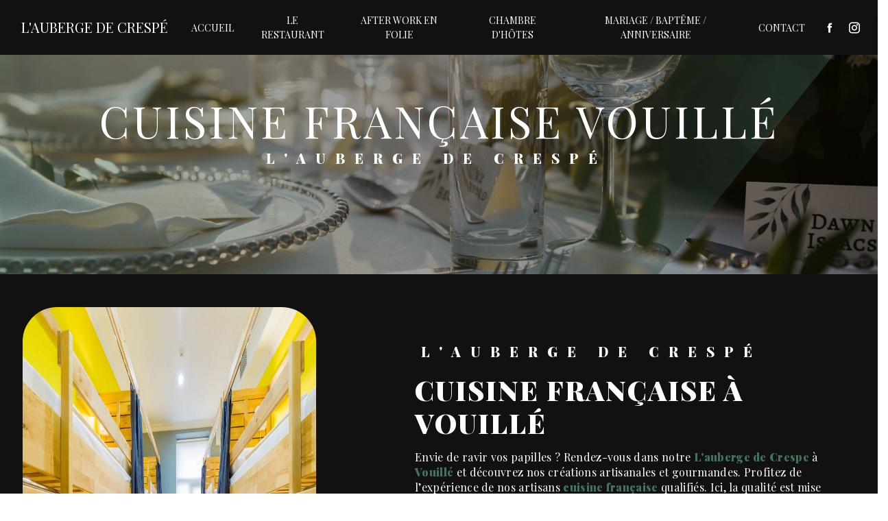

--- FILE ---
content_type: text/html; charset=UTF-8
request_url: https://auberge-de-crespe.fr/fr/page/cuisine-francaise/vouille
body_size: 10180
content:
<!doctype html>
<html lang="fr">
<head>
    <meta charset="UTF-8"/>
    <meta name="viewport" content="width=device-width, initial-scale=1, shrink-to-fit=no">
    <title>cuisine française Vouillé - L&#039;Auberge De Crespé</title>
    <script type="text/javascript" src="/bundles/tarteaucitron/tarteaucitron_services.js"></script>
<script type="text/javascript" src="/bundles/tarteaucitron/tarteaucitron.js"></script>
<script type="text/javascript"
        id="init_tac"
        data-iconposition="BottomLeft"
        data-bodyposition="bottom"
        data-iconsrc="/bundles/tarteaucitron/logo-cookies.svg"
        src="/bundles/tarteaucitron/inittarteaucitron.js"></script>

                                <link rel="stylesheet" href="/css/1d74327.css" type="text/css"/>
                                <link href="https://fonts.googleapis.com/css2?family=Playfair Display:wght@100;400;900&display=swap" rel="stylesheet">
            <link rel="preconnect" href="https://fonts.googleapis.com">
            <link rel="preconnect" href="https://fonts.gstatic.com" crossorigin>
            <link href="https://fonts.googleapis.com/css2?family=Arimo&display=swap" rel="stylesheet">    <link rel="shortcut icon" type="image/png" href="/uploads/media/images/cms/medias/c7d8ac7b8b7496c174add0de99e941b9cc8ee3bf.png"/><meta name="keywords" content="cuisine française Vouillé"/>
    <meta name="description" content="    La société L&#039;auberge de Crespe située près de Vouillé vous propose ses services en cuisine française. Fort de son expérience, notre équipe dynamique, soudée et serviable est à votre service. Contactez nous au 05 49 32 97 61, nous saurons vous guider.
"/>

    

                        <script src="/js/0e4889b.js"></script>
                <style>
                .primary-color {
            color: #fff;
        }

        .primary-color {
            color: #fff;
        }

        .secondary-bg-color {
            background-color: #45725d;
        }

        .secondary-color {
            color: #45725d;
        }

        .tertiary-bg-color {
            background-color: #111111;
        }

        .tertiary-color {
            color: #111111;
        }

        .config-font {
            font-family: Playfair Display, sans-serif;
        }

        @import url('https://fonts.googleapis.com/css2?family=Courgette&display=swap');body{background:url(/uploads/media/images/cms/medias/thumb_/cms/medias/634011a5b78c9_images_large.jpeg);background-attachment:fixed !important;background-size:cover}@font-face{font-family:Playfair Display, sans-serif;font-style:normal;font-weight:400;src:local('sans serif'), local('sans-serif'), local(Playfair Display);font-display:swap;}h1{color:#45725d;font-family:'Playfair Display';letter-spacing:4px}h2{color:#121212;text-transform:uppercase;font-size:2.5em;font-family:'Playfair Display';letter-spacing:2px}h2 strong{color:#45725d}h3{color:#111;width:fit-content;text-transform:none;padding:0.25em;font-size:1.25em;font-family:'Playfair Display';letter-spacing:2px;margin-left:-1%}h4{color:#121212;font-family:'Playfair Display';letter-spacing:2px;margin-bottom:15px}h5{color:#121212;font-family:'Playfair Display';letter-spacing:2px}h6{color:#121212;font-family:'Playfair Display';letter-spacing:2px}p{letter-spacing:0.02em;line-height:1.4;font-family:'Playfair Display'}a{color:#45725d;font-family:'Playfair Display'}a:hover,a:focus{text-decoration:none;transition:0.3s}strong{color:#45725d;font-family:'Playfair Display'}.scrollTop{color:#fff;background:#45725d;border:1px solid #111;border-radius:50px}.scrollTop:hover,.scrollTop:focus{animation:shake 1.5s infinite;opacity:1;color:#fff}::-webkit-scrollbar{width:6px;background:#111}::-webkit-scrollbar-thumb{background:#45725d}@media (max-width:992px){::-webkit-scrollbar{display:none}}.btn{background:transparent;border:5px solid #45725d;border-radius:50px}.btn i{background-color:#45725d}.btn:hover{color:#111}.btn:after{background:#45725d;border-radius:50px}.error-content .btn-error{border:1px solid #45725d;background-color:#45725d;color:#fff;transition:all 0.3s}.top-menu .affix-top{background-color:#111}.top-menu .affix-top li a{font-family:Playfair Display, sans-serif;text-transform:uppercase;transition:0.3s;text-align:center;color:#45725d}.top-menu .affix-top li a:hover{color:#fff}.top-menu .affix{background-color:#111;margin:0.5%}.top-menu .affix li a{text-transform:uppercase;font-family:Playfair Display, sans-serif;transition:0.3s;color:#45725d}.top-menu .affix li a:hover{color:#fff}.top-menu .navbar-brand{font-family:Playfair Display, sans-serif}.top-menu .active > a:first-child{background-color:#45725d !important;color:#fff;border-radius:50px}.top-menu .dropdown-menu li{padding:8px 15px}.top-menu .dropdown-menu li a{width:100%;color:#45725d}.top-menu .dropdown-menu li a:hover{color:#111}.top-menu .dropdown-menu li:first-child{border-top:1px solid #45725d}.top-menu .dropdown-menu .active a{color:#fff}.top-menu .navbar-blog-pages{background:#fff}.navbar{height:80px}.navbar .navbar-brand img{height:75px}@media (min-width:992px) and (max-width:1200px){.top-menu .affix-top{background-color:transparent}.top-menu .affix-top li a{color:#45725d}.top-menu .affix-top .active > a:first-child{background-color:#45725d !important;color:#fff}.top-menu .affix{background-color:#111}.top-menu .affix li{color:#45725d}.top-menu .affix .active > a:first-child{background-color:#45725d !important;color:#fff}.top-menu .btn-call-to-action{color:#fff !important}.navbar-top .navbar-brand img{max-width:100%}}@media (max-width:992px){.top-menu .affix .navbar-toggler,.top-menu .affix-top .navbar-toggler{background-color:#45725d}.top-menu .affix .navbar-nav li .nav-link,.top-menu .affix-top .navbar-nav li .nav-link,.top-menu .affix .navbar-nav li a,.top-menu .affix-top .navbar-nav li a{color:#45725d}.top-menu .affix .navbar-nav .dropdown-menu,.top-menu .affix-top .navbar-nav .dropdown-menu{background-color:rgba(69, 114, 93, 0.1)}.top-menu .affix .navbar-nav .navbar-toggler,.top-menu .affix-top .navbar-nav .navbar-toggler{background-color:#45725d}.top-menu .affix .navbar-nav .active a,.top-menu .affix-top .navbar-nav .active a{background-color:#45725d;color:#fff}.top-menu .affix .social-network a,.top-menu .affix-top .social-network a{color:#45725d}.top-menu .affix .btn-call-to-action,.top-menu .affix-top .btn-call-to-action{color:#fff}.top-menu .navbar .navbar-collapse{background-color:#111}.top-menu .navbar-toggler{background-color:#45725d}.top-menu .navbar-top .navbar-brand img{max-width:100%;height:70px}}#sidebar{background-color:#fff}.sidebar .sidebar-header strong{color:#757575;font-family:Playfair Display, sans-serif;letter-spacing:4px;font-size:1.5em}.sidebar li a{font-family:Playfair Display, sans-serif;letter-spacing:1px;font-size:17px;color:#787878;transition:all 0.3s}.sidebar li ul li a{font-size:15px}.sidebar li .dropdown-toggle{color:#45725d !important}.sidebar li .nav-link:hover{color:#45725d;padding-left:25px}.sidebar .active a:first-child{color:#45725d}.sidebar .social-network ul:before{background-color:#45725d}.sidebar .social-network ul li a{background-color:#45725d;color:#fff}.hamburger.is-open .hamb-top,.hamburger.is-closed .hamb-top,.hamburger.is-open .hamb-middle,.hamburger.is-closed .hamb-middle,.hamburger.is-open .hamb-bottom,.hamburger.is-closed .hamb-bottom{background:#45725d}.slider-content .background-opacity-slider{clip-path:ellipse(100% 89% at 50% 10%);background:#45725d !important}.slider-content .home-slider-text .btn-slider-content{justify-content:space-evenly !important}.slider-content h1{color:#fff;font-size:4em;font-weight:500 !important;letter-spacing:4px;font-family:'Playfair Display'}.slider-content h2{font-size:1.5em;text-transform:none}.slider-content h3{color:#fff}.slider-content img{max-width:300px;height:auto}.slider-content p{color:#fff}.slider-content .line-slider-content .line,.slider-content .line-slider-content .line2,.slider-content .line-slider-content .line3,.slider-content .line-slider-content .line4{background:#fff}.slider-content .carousel-fade{height:100vh}.slider-content .carousel-indicators li{background-color:#111}.slider-content .carousel-indicators .active{background-color:#45725d}.slider-content .btn,.slider-content .btn-slider-call-to-action{color:#fff;border:5px solid #45725d}.slider-content .btn:after,.slider-content .btn-slider-call-to-action:after{background-color:#45725d}.slider-content .btn:hover i,.slider-content .btn-slider-call-to-action:hover i{background-color:#fff;color:#45725d}.slider-content .background-pattern{opacity:0.2}.slider-content .background-opacity-slider{background:linear-gradient(45deg, rgba(0, 0, 0, 1) 0%, #111 100%);opacity:0.4}@media (max-width:1300px){.slider-content img{max-width:200px}}@media (max-width:992px){.slider-content .background-opacity-slider{clip-path:none}.slider-content img{max-width:150px}.slider-content h1{font-size:2em}.slider-content h2{animation:none;font-size:1.25em;white-space:pre-wrap}}.text-bloc-content h2,.text-bloc-content p{color:#fff}.two-columns-content{background:#111}.two-columns-content .text-content{padding:3em;flex:0 0 60%;max-width:60%}.two-columns-content .img-content{flex:0 0 40%;max-width:40%;min-height:inherit}.two-columns-content .img-content .parent-auto-resize-img-child{flex-wrap:wrap;align-content:center}.two-columns-content .img-content img{position:static !important;border-radius:50px !important;box-shadow:none !important}.two-columns-content .bloc-texte{background:transparent}.two-columns-content h2{text-transform:uppercase;color:#fff}.two-columns-content h3{font-family:Playfair Display, sans-serif;color:white !important}.two-columns-content h3 em strong{color:white}.two-columns-content h4{font-size:1em;font-family:inherit;letter-spacing:0.02em;line-height:1.4;font-style:italic}.two-columns-content p,.two-columns-content li{color:#fff}.big-img .img-content .parent-auto-resize-img-child{height:100% !important;width:60% !important}.display-media-left{background-color:#45725d}.display-media-left h2,.display-media-left p,.display-media-left strong{color:#fff}@media (max-width:1300px){.big-img .img-content .parent-auto-resize-img-child{width:100% !important}}@media (max-width:992px){.two-columns-content .bloc-texte{padding:3em 0em}.two-columns-content .text-content{flex:0 0 100%;max-width:100%}.two-columns-content .img-content{flex:0 0 100%;max-width:100%}.two-columns-content .img-content img{height:100% !important}.two-columns-content h2{font-size:1.75em;text-align:center}.two-columns-content h3,.two-columns-content h4,.two-columns-content p{text-align:center !important}.two-columns-content h3{width:auto}.big-img .img-content .parent-auto-resize-img-child{width:100% !important}}.two-columns-text-content{background:#111;align-items:center}.two-columns-text-content h2,.two-columns-text-content p,.two-columns-text-content strong{color:#fff}@media (max-width:992px){.two-columns-text-content h2{text-align:center;font-size:1.75em}.two-columns-text-content p{text-align:center}}.two-columns-presentation-content .bloc-left h3{color:#45725d}.two-columns-presentation-content .bloc-left h1,.two-columns-presentation-content .bloc-left h2,.two-columns-presentation-content .bloc-left p,.two-columns-presentation-content .bloc-left span{color:#fff}.two-columns-presentation-content .bloc-left .opacity-left{background-color:#fff}.two-columns-presentation-content .bloc-left .logo-content img{max-width:300px;height:auto}.two-columns-presentation-content .bloc-right h1,.two-columns-presentation-content .bloc-right h2,.two-columns-presentation-content .bloc-right h3,.two-columns-presentation-content .bloc-right p,.two-columns-presentation-content .bloc-right span{color:#111}.two-columns-presentation-content .bloc-right .opacity-right{background-color:#45725d}.two-columns-presentation-content .bloc-right .logo-content img{max-width:300px;height:auto}.two-columns-presentation-content .typewrite{color:#525252;font-family:Playfair Display, sans-serif;font-size:2em}.three-columns-text-content{background-color:rgba(69, 114, 93, 0.2)}.two-columns-slider-content .text-content .bloc-left{background-color:#fff;-webkit-box-shadow:10px 10px 29px -23px rgba(0, 0, 0, 1);-moz-box-shadow:10px 10px 29px -23px rgba(0, 0, 0, 1);box-shadow:10px 10px 29px -23px rgba(0, 0, 0, 1)}.two-columns-slider-content .text-content .bloc-right{background-color:#fff;-webkit-box-shadow:-10px 10px 29px -23px rgba(0, 0, 0, 1);-moz-box-shadow:-10px 10px 29px -23px rgba(0, 0, 0, 1);box-shadow:-10px 10px 29px -23px rgba(0, 0, 0, 1)}.two-columns-slider-content .carousel-caption span{color:#fff;font-family:Playfair Display, sans-serif;font-style:italic;letter-spacing:2px}.two-columns-slider-content .carousel-indicators .active{background-color:#45725d}.video-container .opacity-video{background:radial-gradient(circle, #000 0%, #45725d 100%);opacity:0.4;clip-path:polygon(0 0, 100% 0%, 75% 100%, 0% 100%)}.video-container .text-content .container{max-width:80%}.video-container .text-content h1{font-size:2em;color:#fff;text-transform:none}.video-container .text-content h2{letter-spacing:0px;text-transform:uppercase;font-size:3em}.video-container .text-content h3{color:#fff}.video-container .text-content img{max-width:300px;height:auto}.video-container .text-content h2,.video-container .text-content p{color:#fff}.video-container .text-content .btn-video{color:#fff;border:5px solid #111 !important}.video-container .text-content .btn-video:after{background-color:#111}.video-container .text-content .btn-video:hover i{background-color:#fff;color:#111}.video-container .text-content .btn-video-call-to-action{color:#fff;border:5px solid #111 !important;backdrop-filter:blur(0px) !important}.video-container .text-content .btn-video-call-to-action:after{background-color:#111}.video-container .text-content .btn-video-call-to-action:hover i{background-color:#fff;color:#111}.video-container .arrow-down-content{display:none}@media (max-width:992px){.video-container .opacity-video{clip-path:polygon(0 0, 100% 0%, 0% 100%, 0% 100%)}.video-container .text-content .justify-content-center{justify-content:center !important}.video-container .text-content h1{font-size:1.3em !important}.video-container .text-content h2{animation:none;white-space:pre-wrap;font-size:2em !important}}.video-container .text-content{text-align:left !important;padding:5%}.video-container .text-content .container{max-width:70%;margin-left:0}.video-container h2{margin:inherit}.video-container .logo-content,.video-container .btn-content{justify-content:left !important}@media (max-width:992px){.video-container .text-content{text-align:center !important}.video-container .container{max-width:100% !important}}.banner-content{height:90vh}.banner-content .opacity-banner{background:radial-gradient(circle, #000 0%, #45725d 100%);opacity:0.4;clip-path:polygon(0 0, 100% 0%, 75% 100%, 0% 100%)}.banner-content .logo-content{text-align:left}.banner-content .logo-content img{max-width:160px}.banner-content h1,.banner-content h2,.banner-content h3,.banner-content h4,.banner-content h5,.banner-content h6,.banner-content p{color:white}.banner-content h1{text-transform:uppercase}.banner-content h2{text-transform:none}.banner-content h3{width:auto;background:transparent}.banner-content .btn-banner-call-to-action{color:#fff}.banner-content .content-btn{justify-content:left}@media (max-width:992px){.banner-content .opacity-banner{clip-path:none}.banner-content .logo-content{text-align:center}.banner-content h1{font-size:2.5em;text-align:center}.banner-content h2{font-size:1.4em}.banner-content .content-btn{justify-content:center}}.banner-video-content .opacity-banner{opacity:0.1;background-color:#000}.form-contact-content{background:url(/uploads/media/images/cms/medias/thumb_/cms/medias/633c3b8bc7f95_images_large.jpeg);background-size:cover}.form-contact-content h2{font-size:2.5em;color:#fff}.form-contact-content .btn-contact-form{border-radius:50px;color:#fff}.form-contact-content .btn-contact-form:hover:before{background-color:#45725d}.form-contact-content .form-control{border-radius:50px}.form-contact-content .form-control:focus{border-color:#45725d;box-shadow:0 0 0 0.2em rgba(69, 114, 93, 0.35)}.form-contact-content .sending-message i{color:#fff}.form-contact-content label,.form-contact-content .recaptcha-text,.form-contact-content .legal-form{color:#fff}.legal-notice-content h2,.legal-notice-content h3,.legal-notice-content p{color:#fff}.legal-notice-content a{color:#45725d}@media (max-width:992px){.form-contact-content h2{font-size:1.75em}}.form-guest-book-content h4{font-size:2.5em;color:#45725d}.form-guest-book-content .btn-guest-book-form:hover:before{background-color:#45725d}.form-guest-book-content .form-control:focus{border-color:#45725d;box-shadow:0 0 0 0.2em rgba(246, 224, 176, 0.35)}.form-guest-book-content .sending-message i{color:#45725d}.activity-content{background:#111}.activity-content .bloc-content .text-content{background:transparent}.activity-content .bloc-content:hover{opacity:1}.activity-content h2{color:#fff}.activity-content h3{width:auto;background:transparent;color:#45725d}.activity-content .btn-content a{font-family:Playfair Display, sans-serif;background-color:#45725d;color:#fff}.activity-content .btn-content a:hover{background-color:#fff;color:#45725d;border:1px solid #45725d}@media (max-width:992px){.activity-content{clip-path:none}}.custom-activity{padding:6em 10em 6em 10em !important;text-align:center;background-attachment:fixed !important;background-size:cover}.custom-activity h3{padding-bottom:1%}.grid-layout{display:grid;grid-template-columns:repeat(auto-fill, minmax(100px, 1fr));grid-gap:100px;grid-auto-rows:minmax(100px, auto);grid-auto-flow:dense}.grid-item{background-color:#a5c9ff;grid-column-end:span 2;grid-row-end:span 2;transition:all 0.3s ease-out;border-radius:50px}.grid-item:hover{background-color:#45725d;cursor:pointer;transition:all 0.3s ease-out;filter:none}.grid-item .col-md-12{padding:5%;height:100%;width:100%;display:flex;flex-direction:column;justify-content:center;align-items:center;background:rgba(0, 0, 0, 0.4);border-radius:50px}.grid-item .col-md-12:hover{background:rgba(69, 114, 93, 0.4)}.grid-item h3{color:#fff;background:transparent;font-size:1.4em;text-transform:uppercase;filter:none !important;filter:grayscale(0);font-weight:600}.grid-item h3:hover{opacity:1}.grid-item-1{grid-column-end:span 2;grid-row-end:span 2;background-image:url(/uploads/media/images/cms/medias/thumb_/cms/medias/633c42b0f0f38_images_large.jpeg);background-size:cover;background-position:center}.grid-item-2{grid-column-end:span 2 !important;background-image:url(/uploads/media/images/cms/medias/thumb_/cms/medias/633c42265c6a4_images_large.jpeg);background-size:cover;background-position:center}.grid-item-3{grid-column-end:span 2;background-image:url(/uploads/media/images/cms/medias/thumb_/cms/medias/633c41ca56772_images_large.jpeg);background-size:cover;background-position:center}.grid-item-4{grid-column-end:span 2;background-image:url(/uploads/media/images/cms/medias/thumb_/cms/medias/633c4253093f4_images_large.jpeg);background-size:cover;background-position:center}@media (max-width:1440px){.custom-activity .grid-layout{grid-gap:40px}}@media (max-width:1300px){.custom-activity .grid-layout{grid-gap:20px}}@media (max-width:992px){.custom-activity{padding:2em 3em !important}}.partners-content .owl-prev,.partners-content .owl-next{background-color:#45725d !important;color:#fff}.partners-content p{font-family:Playfair Display, sans-serif}.gallery-content{background-color:#45725d}.gallery-content .grid figure img{width:85%;height:auto}.gallery-content h2{color:#fff}@media (max-width:992px){.gallery-content .title-content{padding:2em}.gallery-content h2{font-size:1.5em}}.guest-book-content .item .avatar{background-color:#45725d;color:#fff}.guest-book-content strong{font-family:Playfair Display, sans-serif;color:#45725d}.guest-book-content p{font-family:Playfair Display, sans-serif}.informations-content{background-color:#111}.informations-content strong{color:#fff !important}.informations-content p,.informations-content a{color:#fff !important}.informations-content i{color:#fff;opacity:0.8 !important}.informations-content .map-content{filter:grayscale(100)}.icofont-location-pin:before{content:"\ef79"}.icofont-phone:before{content:"\ec46"}.icofont-letter:before{content:"\ef12"}@media (max-width:992px){.informations-content{clip-path:none}}.image-full-width-text-content .container-fluid{background-attachment:fixed !important}.image-full-width-text-content .text-content{background:linear-gradient(45deg, rgba(0, 0, 0, 0.5) 50%, #111)}.image-full-width-text-content .text-content h3{background:transparent;color:#fff;font-size:1.75em;text-transform:uppercase}.image-full-width-text-content .btn-content{justify-content:left}.image-full-width-text-content .btn-image-full-width-text{color:#fff}@media (max-width:992px){.image-full-width-text-content{clip-path:none}.image-full-width-text-content .text-content h3{font-size:1.25em;text-align:center}.image-full-width-text-content .btn-content{justify-content:center}}.footer-content{background-color:#111;color:#fff}.footer-content .btn-seo{font-family:Playfair Display, sans-serif;text-transform:uppercase}.footer-content a{color:#fff}.footer-content a:hover{color:#45725d}.seo-page .banner-content h1{text-align:center}.seo-page .btn,.seo-page .title-form,.seo-page label,.seo-page .form-check-label,.seo-page .recaptcha-text,.seo-page .legal-form{color:#fff}.seo-page .form-content{background:url(/uploads/media/images/cms/medias/thumb_/cms/medias/633c3b8bc7f95_images_large.jpeg);background-size:cover}.seo-page .form-content .btn-contact-form{border-radius:50px}.seo-page .information-seo-item-icon i{color:#45725d}.seo-page .form-control:focus{border-color:#45725d;box-shadow:0 0 0 0.2em rgba(69, 114, 93, 0.35)}.seo-page .sending-message i{color:#45725d}@media (max-width:992px){}.articles-list-content .item-category{font-family:Playfair Display, sans-serif;color:#fff;background-color:#45725d}.articles-list-content .btn-article{background-color:#45725d;color:#fff;border:none}.article-page-content .category-article-page{font-family:Playfair Display, sans-serif;color:#fff;background-color:#45725d}.services-list-content .item-content .item .category{font-family:Playfair Display, sans-serif;color:#45725d}.services-list-content .item-content .item .link{font-family:Playfair Display, sans-serif;letter-spacing:5px}.service-page-content .category-service-page{font-family:Playfair Display, sans-serif;color:#fff;background-color:#45725d}.products-list-content .item-content .item .category{font-family:Playfair Display, sans-serif;color:#45725d}.products-list-content .item-content .item .link{font-family:Playfair Display, sans-serif;letter-spacing:5px}.product-page-content .category-product-page{font-family:Playfair Display, sans-serif;color:#fff;background-color:#45725d}.document-content .background-pattern{background-color:#45725d}.document-content .title-content strong{font-family:Playfair Display, sans-serif}.items-content{background-color:#111;justify-content:space-around}.items-content h2{background:transparent;text-transform:uppercase;color:#fff}.items-content h3{background:transparent;text-transform:none;width:auto;color:#fff}.items-content p{color:#fff;font-family:'Playfair Display'}.items-content img{filter:invert(1)}@media (max-width:992px){.items-content .title-items{padding:0}.items-content h2{font-size:1.5em}.items-content h3{font-size:1em}}.link-id-content .opacity{background-color:#111}.link-id-content .content-btn .btn-link-id:hover{opacity:1}.after-before-content h1,.after-before-content h2,.after-before-content h3,.after-before-content h4{font-family:Playfair Display, sans-serif;color:#45725d}.collapse-container .btn-collapse{color:#121212}.collapse-container .icofont-container{background-color:#45725d}.schedule-content{background-color:#45725d}.schedule-content h3{width:auto;background:transparent}.schedule-content .schedule-content-items:nth-child(2n+1){background:rgba(255, 255, 255, 0.8)}.schedule-content .schedule-content-items-active{background-color:rgba(0, 0, 0, 0.7);color:#fff}.newsletter-content h3{width:auto;background:transparent}.newsletter-content a{color:#fff}.newsletter-content .opacity-newsletter{background-color:rgba(69, 114, 93, 0.8)}.text-spliter{background-color:#111;padding:2em}.no-clip-path{clip-path:none}.text-bloc-content-fix{padding:0em 1em !important}.picfixed{position:fixed;bottom:45px;left:15px;z-index:9;padding:0}.picfixed img{max-width:200px;height:auto}@media (max-width:992px){.picfixed{bottom:10px}.picfixed img{max-width:auto;height:100px}}@keyframes shake{0%{transform:translateY(0)}25%{transform:translateY(5px)}50%{transform:translateY(-5px)}75%{transform:translateY(5px)}100%{transform:translateY(0)}}#tarteaucitronIcon{top:80vh !important}.top-menu .affix-top li a,.top-menu .affix li a{color:white}.top-menu .affix-top,.top-menu .affix{background-color:hwb(0deg 7% 93% / 59%)}.top-menu .navbar-brand{color:white;text-transform:uppercase}@media screen and (max-width:1375px){.navbar-expand-lg .navbar-nav .nav-link{font-size:14px}}@media screen and (max-width:1115px){.navbar-expand-lg .navbar-nav .nav-link{font-size:9px}}.gallery-content{background:#111 !important;padding:5em}.gallery-content-green{background:#45725d !important;padding:5em}.slider-content h1 strong{color:white !important;font-size:1.4em !important;font-weight:100}.item-category strong{color:white}.container-fluid .item-content{display:flex;justify-content:center;margin:0 auto}.articles-list-content .item .text-content{background:white}.articles-list-content .item .text-content .date-content{padding:1em 0;color:white}.articles-list-content .item .image-content img{width:100%;height:auto}.articles-list-content .item{margin:1em}.container-fluid .item-content .row-eq-height{justify-content:center}.article-page-content .btn-article-page{color:white}.articles-list-content .item .image-content{height:auto}@media (min-width:1200px){.col-xl-3{flex:0 0 50%;max-width:50%}}.text-video{background:#45725d}.text-video .text-video{display:flex;flex-direction:column;justify-content:center}.text-video .animation-content{display:flex;justify-content:space-evenly}
            </style>

            

        
</head>
<body class="container-fluid row ">
<div class="container-fluid">
                            <div class="top-menu">
                <nav id="navbar" class="navbar navbar-expand-lg fixed-top navbar-top affix-top">
                    <a class="navbar-brand" href="/fr">
                                                    L&#039;Auberge De Crespé
                                            </a>
                    <button class="navbar-toggler" type="button" data-toggle="collapse" data-target="#navbarsExampleDefault"
                            aria-controls="navbarsExampleDefault" aria-expanded="false" aria-label="Nav Bar">
                        <span class="navbar-toggler-icon"></span>
                    </button>

                    <div class="collapse navbar-collapse justify-content-end" id="navbarsExampleDefault">
                                                                                <ul class="navbar-nav">
                            
                <li class="first">                    <a class="nav-link" href="/fr/page/accueil">Accueil</a>
    
                            

    </li>


                    
                <li class="">                    <a class="nav-link" href="/fr/page/le-restaurant">Le restaurant</a>
    
                            

    </li>


                    
                <li class="">                    <a class="nav-link" href="/fr/page/after-work">After Work en folie</a>
    
                            

    </li>


                    
                <li class="">                    <a class="nav-link" href="/fr/page/chambre-d-hotes">Chambre d&#039;hôtes</a>
    
                            

    </li>


                    
                <li class="">                    <a class="nav-link" href="/fr/page/mariage-bapteme-anniversaire">Mariage / Baptême / Anniversaire</a>
    
                            

    </li>


                    
                <li class="last">                    <a class="nav-link" href="/fr/page/contact">Contact</a>
    
                            

    </li>



    </ul>


                                                                            
                                                <div class="social-network">
                                                            <ul>
                                                                            <li>
                                            <a target="_blank" href="https://www.facebook.com/aubergedecrespe/">
                                                <i class="icofont-facebook"></i>
                                            </a>
                                        </li>
                                                                                                                <li>
                                            <a target="_blank" href="https://www.instagram.com/auberge_2_crespe/?hl=fr">
                                                <i class="icofont-instagram"></i>
                                            </a>
                                        </li>
                                                                                                                                            </ul>
                                                    </div>
                                            </div>
                </nav>
            </div>
                        <div role="main" id="content"
         class="margin-top-main container-fluid">
                <div class="container-fluid">
                            <div class="container-fluid seo-page">
        <div class="container-fluid banner-content"
                                    style="background: url('/uploads/media/images/cms/medias/thumb_/cms/medias/633d50db414f3_images_large.jpeg') no-repeat center center; background-size: cover;"
                        >
            <div class="opacity-banner"></div>
            <div class="container">
                <div class="col-md-12 text-banner-content">
                    <h1>cuisine française Vouillé</h1>
                </div>
                <div class="col-md-12 text-banner-content">
                    <h3>L&#039;Auberge De Crespé</h3>
                </div>
            </div>
        </div>
        <div class="container-fluid two-columns-content">
            <div class="row row-eq-height ">
                <div class="col-md-12 col-lg-6 img-content">
                    <div class="parent-auto-resize-img-child">
                                                    <a href="/uploads/media/images/cms/medias/thumb_/cms/medias/633d50ba0179b_images_large.jpeg"
                               data-lightbox="chambre d&#039;hôtes.jpg"
                               data-title="chambre d&#039;hôtes.jpg">
                                <img  alt="cuisine française Vouillé"  title="cuisine française Vouillé"  src="/uploads/media/images/cms/medias/thumb_/cms/medias/633d50ba0179b_images_medium.jpeg"  width="1000"  height="668"  srcset="/uploads/media/images/cms/medias/thumb_/cms/medias/633d50ba0179b_images_picto.jpeg 25w, /uploads/media/images/cms/medias/thumb_/cms/medias/633d50ba0179b_images_small.jpeg 200w, /uploads/media/images/cms/medias/thumb_/cms/medias/633d50ba0179b_images_medium.jpeg 1000w, /uploads/media/images/cms/medias/thumb_/cms/medias/633d50ba0179b_images_large.jpeg 2300w, /uploads/media/images/cms/medias/898c10248652bb9b4c6d45c8aa367388c5ba0941.jpeg 4800w"  sizes="(max-width: 1000px) 100vw, 1000px"  class="auto-resize"  loading="lazy" />
                            </a>
                                            </div>
                </div>
                <div class="col-md-12 col-lg-6 text-content">
                    <div class="col-md-12 bloc-texte">
                        <div class="col-md-12">
                            <h3>L&#039;Auberge De Crespé</h3>
                        </div>
                        <div class="col-md-12">
                            <h2>cuisine française à Vouillé</h2>
                        </div>
                        <div class="position-text">
                            <p>Envie de ravir vos papilles ? Rendez-vous dans notre <strong>L'auberge de Crespe</strong> à <strong>Vouillé</strong> et découvrez nos créations artisanales et gourmandes. Profitez de l’expérience de nos artisans <strong>cuisine française</strong> qualifiés. Ici, la qualité est mise à l’honneur, car notre priorité est votre satisfaction. Nous mettons tout en œuvre pour que votre expérience gustative soit la plus parfaite. Chez L'auberge de Crespe, on utilise uniquement des ingrédients de qualité que l’on sublime grâce à notre savoir-faire. Que ce soit pour un petit plaisir personnel ou lors de l’organisation d’un événement, nos équipes répondent présentes. À <strong>Vouillé</strong>, venez déguster nos produits et découvrir l’ensemble de nos prestations en <strong>cuisine française</strong>. Contactez-nous afin d’échanger sur vos envies et vos besoins.</p>
                        </div>
                        <div class="container btn-content">
                            <a href="/fr/page/accueil" class="btn btn-seo">
                                <i class="icofont-arrow-right"></i> En savoir plus
                            </a>
                            <a href="#contact-form" class="btn btn-seo">
                                <i class="icofont-location-arrow"></i> Contactez-nous
                            </a>
                        </div>
                    </div>
                </div>
            </div>
        </div>
        <div class="container-fluid informations-content">
            <div class="col-xl-12 item-content">
                                        <div class="item col-lg-12 col-xl-4" data-aos="fade-down">
        <div class="row">
            <div class="col-lg-12 col-xl-4 icon-content">
                <i class="icofont-location-pin"></i>
            </div>
            <div class="col-lg-12 col-xl-8 informations">
                <div class="col-12">
                    <strong>Adresse</strong>
                </div>
                <div class="col-12">
                    <p>Château de Crespé, Lieu-dit Crespé 99 Route d&#039;Aiffres, 79270 Saint-Symphorien</p>
                </div>
            </div>
        </div>
    </div>
    <div class="col-lg-12 col-xl-4" data-aos="fade-up">
        <div class="item">
            <div class="row">
                <div class="col-lg-12 col-xl-4  icon-content">
                    <i class="icofont-phone"></i>
                </div>
                <div class="col-lg-12 col-xl-8  informations">
                    <div class="col-12">
                        <strong>Téléphone</strong>
                    </div>
                    <div class="col-12">
                        <p><a href='tel:05 49 32 97 61'>05 49 32 97 61</a></p>
                                            </div>
                </div>
            </div>
        </div>
    </div>
    <div class="col-lg-12 col-xl-4" data-aos="fade-down">
        <div class="item">
            <div class="row">
                <div class="col-lg-12 col-xl-4 icon-content">
                    <i class="icofont-letter"></i>
                </div>
                <div class="col-lg-12 col-xl-8 informations">
                    <div class="col-12">
                        <strong>Email</strong>
                    </div>
                    <div class="col-12">
                        <p><a href='mailto:aubergedecrespe@gmail.com'>aubergedecrespe@gmail.com</a></p>
                    </div>
                </div>
            </div>
        </div>
    </div>
                            </div>
        </div>
                    <div id="contact-form">
                <div class="container-fluid form-content">
                    <div class="container-fluid title-form">
                        N&#039;hésitez pas à nous contacter
                    </div>
                                            <div class="container">
                                                    </div>
                                        <form name="front_contact" method="post">
                    <div class="container">
                        <div class="row justify-content-center">
                            <div class="col-lg-3">
                                <div class="form-group">
                                    <input type="text" id="front_contact_first_name" name="front_contact[first_name]" required="required" class="form-control" placeholder="Prénom" />
                                </div>
                            </div>
                            <div class="col-lg-3">
                                <div class="form-group">
                                    <input type="text" id="front_contact_last_name" name="front_contact[last_name]" required="required" class="form-control" placeholder="Nom" />
                                </div>
                            </div>
                            <div class="col-lg-3">
                                <div class="form-group">
                                    <input type="tel" id="front_contact_phone" name="front_contact[phone]" class="form-control" placeholder="Téléphone" />
                                </div>
                            </div>
                            <div class="col-lg-3">
                                <div class="form-group">
                                    <input type="email" id="front_contact_email" name="front_contact[email]" required="required" class="form-control" placeholder="Email" />
                                </div>
                            </div>
                            <div class="col-lg-12 mt-1">
                                <div class="form-group">
                                    <input type="text" id="front_contact_subject" name="front_contact[subject]" required="required" class="form-control" placeholder="Objet" />
                                </div>
                            </div>
                            <div class="col-lg-12 mt-1">
                                <div class="form-group ">
                                    <textarea id="front_contact_message" name="front_contact[message]" required="required" class="form-control" placeholder="Message" rows="6"></textarea>
                                </div>
                            </div>
                            <div class="col-lg-12 mt-1">
                                <div class="form-group">
                                    <label>Combien font 
                                        un plus six</label>
                                    <select id="front_contact_question" name="front_contact[question]" class="form-control"><option value="0">0</option><option value="1">1</option><option value="2">2</option><option value="3">3</option><option value="4">4</option><option value="5">5</option><option value="6">6</option><option value="7">7</option><option value="8">8</option><option value="9">9</option><option value="10">10</option><option value="11">11</option><option value="12">12</option><option value="13">13</option><option value="14">14</option><option value="15">15</option><option value="16">16</option><option value="17">17</option><option value="18">18</option><option value="19">19</option><option value="20">20</option></select>
                                </div>
                            </div>
                            <div class="col-lg-12">
                                <div class="form-group ">
                                    <div class="form-check">
                                        <input type="checkbox" id="front_contact_legal" name="front_contact[legal]" required="required" class="form-check-input" required="required" value="1" />
                                        <label class="form-check-label"
                                               for="contact_submit_contact">En cochant cette case, j&#039;accepte les conditions particulières ci-dessous **</label>
                                    </div>
                                </div>
                            </div>
                            <div class="col-lg-12 mt-1">
                                <div class="form-group text-right">
                                    <button type="submit" id="front_contact_submit_contact" name="front_contact[submit_contact]" class="btn btn-contact-form">Envoyer</button>
                                </div>
                            </div>
                        </div>
                    </div>
                    <input type="hidden" id="front_contact_contact_verification" name="front_contact[contact_verification]" value="7" />
                    <input type="hidden" id="front_contact_selected_society" name="front_contact[selected_society]" value="aubergedecrespe@gmail.com" />
                    
            <link rel="stylesheet" href="/bundles/prrecaptcha/css/recaptcha.css">
    
    <script src="https://www.google.com/recaptcha/api.js?render=6LfbkAsoAAAAAEDS9uLQuo3N_vrSxFpT-UDrKdyI" async defer></script>

    <script >
        document.addEventListener("DOMContentLoaded", function() {
            var recaptchaField = document.getElementById('front_contact_captcha');
            if (!recaptchaField) return;

            var form = recaptchaField.closest('form');
            if (!form) return;

            form.addEventListener('submit', function (e) {
                if (recaptchaField.value) return;

                e.preventDefault();

                grecaptcha.ready(function () {
                    grecaptcha.execute('6LfbkAsoAAAAAEDS9uLQuo3N_vrSxFpT-UDrKdyI', {
                        action: 'form'
                    }).then(function (token) {
                        recaptchaField.value = token;
                        form.submit();
                    });
                });
            });
        });
    </script>

    
    <input type="hidden" id="front_contact_captcha" name="front_contact[captcha]" />

            <div class="recaptcha-text">
            Ce site est protégé par reCAPTCHA. Les
    <a href="https://policies.google.com/privacy">règles de confidentialité</a>  et les
    <a href="https://policies.google.com/terms">conditions d'utilisation</a>  de Google s'appliquent.

        </div>
    <input type="hidden" id="front_contact__token" name="front_contact[_token]" value="mguZBeFTWpBNDJBv6IYAwwoyVU3xD51RN-uoZCpFlcE" /></form>
                    <div class="container">
                        <p class="legal-form">**
                            Les données personnelles communiquées sont nécessaires aux fins de vous contacter et sont enregistrées dans un fichier informatisé. Elles sont destinées à L'auberge de Crespe et ses sous-traitants dans le seul but de répondre à votre message. Les données collectées seront communiquées aux seuls destinataires suivants: L'auberge de Crespe Château de Crespé, Lieu-dit Crespé 99 Route d'Aiffres, 79270 Saint-Symphorien aubergedecrespe@gmail.com. Vous disposez de droits d’accès, de rectification, d’effacement, de portabilité, de limitation, d’opposition, de retrait de votre consentement à tout moment et du droit d’introduire une réclamation auprès d’une autorité de contrôle, ainsi que d’organiser le sort de vos données post-mortem. Vous pouvez exercer ces droits par voie postale à l'adresse Château de Crespé, Lieu-dit Crespé 99 Route d'Aiffres, 79270 Saint-Symphorien ou par courrier électronique à l'adresse aubergedecrespe@gmail.com. Un justificatif d'identité pourra vous être demandé. Nous conservons vos données pendant la période de prise de contact puis pendant la durée de prescription légale aux fins probatoires et de gestion des contentieux. Vous avez le droit de vous inscrire sur la liste d'opposition au démarchage téléphonique, disponible à cette adresse: <a target='_blank' href='https://www.bloctel.gouv.fr/'>Bloctel.gouv.fr</a>. Consultez le site cnil.fr pour plus d’informations sur vos droits.
                        </p>
                    </div>
                </div>
            </div>
            </div>
        </div>
        <footer class="footer-content">
    <div class="container text-center seo-content">
        <a class="btn btn-seo" data-toggle="collapse" href="#frequently_searched" role="button"
           aria-expanded="false" aria-controls="frequently_searched">
            Recherches fréquentes
        </a>
        <div class="collapse" id="frequently_searched">
                            <a href="/fr/page/auberge/niort">auberge Niort <span>-</span> </a>
                            <a href="/fr/page/auberge/bessines">auberge Bessines <span>-</span> </a>
                            <a href="/fr/page/auberge/aiffres">auberge Aiffres <span>-</span> </a>
                            <a href="/fr/page/auberge/magne">auberge Magné <span>-</span> </a>
                            <a href="/fr/page/auberge/vouille">auberge Vouillé <span>-</span> </a>
                            <a href="/fr/page/auberge/chauray">auberge Chauray <span>-</span> </a>
                            <a href="/fr/page/auberge/echire">auberge Échiré <span>-</span> </a>
                            <a href="/fr/page/auberge/beauvoir-sur-niort">auberge Beauvoir-sur-Niort <span>-</span> </a>
                            <a href="/fr/page/auberge/frontenay-rohan-rohan">auberge Frontenay-Rohan-Rohan <span>-</span> </a>
                            <a href="/fr/page/chambre-d-hotes/niort">chambre d&#039;hôtes Niort <span>-</span> </a>
                            <a href="/fr/page/chambre-d-hotes/bessines">chambre d&#039;hôtes Bessines <span>-</span> </a>
                            <a href="/fr/page/chambre-d-hotes/aiffres">chambre d&#039;hôtes Aiffres <span>-</span> </a>
                            <a href="/fr/page/chambre-d-hotes/magne">chambre d&#039;hôtes Magné <span>-</span> </a>
                            <a href="/fr/page/chambre-d-hotes/vouille">chambre d&#039;hôtes Vouillé <span>-</span> </a>
                            <a href="/fr/page/chambre-d-hotes/chauray">chambre d&#039;hôtes Chauray <span>-</span> </a>
                            <a href="/fr/page/chambre-d-hotes/echire">chambre d&#039;hôtes Échiré <span>-</span> </a>
                            <a href="/fr/page/chambre-d-hotes/beauvoir-sur-niort">chambre d&#039;hôtes Beauvoir-sur-Niort <span>-</span> </a>
                            <a href="/fr/page/chambre-d-hotes/frontenay-rohan-rohan">chambre d&#039;hôtes Frontenay-Rohan-Rohan <span>-</span> </a>
                            <a href="/fr/page/hotel/niort">hôtel Niort <span>-</span> </a>
                            <a href="/fr/page/hotel/bessines">hôtel Bessines <span>-</span> </a>
                            <a href="/fr/page/hotel/aiffres">hôtel Aiffres <span>-</span> </a>
                            <a href="/fr/page/hotel/magne">hôtel Magné <span>-</span> </a>
                            <a href="/fr/page/hotel/vouille">hôtel Vouillé <span>-</span> </a>
                            <a href="/fr/page/hotel/chauray">hôtel Chauray <span>-</span> </a>
                            <a href="/fr/page/hotel/echire">hôtel Échiré <span>-</span> </a>
                            <a href="/fr/page/hotel/beauvoir-sur-niort">hôtel Beauvoir-sur-Niort <span>-</span> </a>
                            <a href="/fr/page/hotel/frontenay-rohan-rohan">hôtel Frontenay-Rohan-Rohan <span>-</span> </a>
                            <a href="/fr/page/cuisine-francaise/niort">cuisine française Niort <span>-</span> </a>
                            <a href="/fr/page/cuisine-francaise/bessines">cuisine française Bessines <span>-</span> </a>
                            <a href="/fr/page/cuisine-francaise/aiffres">cuisine française Aiffres <span>-</span> </a>
                            <a href="/fr/page/cuisine-francaise/magne">cuisine française Magné <span>-</span> </a>
                            <a href="/fr/page/cuisine-francaise/vouille">cuisine française Vouillé <span>-</span> </a>
                            <a href="/fr/page/cuisine-francaise/chauray">cuisine française Chauray <span>-</span> </a>
                            <a href="/fr/page/cuisine-francaise/echire">cuisine française Échiré <span>-</span> </a>
                            <a href="/fr/page/cuisine-francaise/beauvoir-sur-niort">cuisine française Beauvoir-sur-Niort <span>-</span> </a>
                            <a href="/fr/page/cuisine-francaise/frontenay-rohan-rohan">cuisine française Frontenay-Rohan-Rohan <span>-</span> </a>
                            <a href="/fr/page/restaurant-traditionnel/niort">restaurant traditionnel Niort <span>-</span> </a>
                            <a href="/fr/page/restaurant-traditionnel/bessines">restaurant traditionnel Bessines <span>-</span> </a>
                            <a href="/fr/page/restaurant-traditionnel/aiffres">restaurant traditionnel Aiffres <span>-</span> </a>
                            <a href="/fr/page/restaurant-traditionnel/magne">restaurant traditionnel Magné <span>-</span> </a>
                            <a href="/fr/page/restaurant-traditionnel/vouille">restaurant traditionnel Vouillé <span>-</span> </a>
                            <a href="/fr/page/restaurant-traditionnel/chauray">restaurant traditionnel Chauray <span>-</span> </a>
                            <a href="/fr/page/restaurant-traditionnel/echire">restaurant traditionnel Échiré <span>-</span> </a>
                            <a href="/fr/page/restaurant-traditionnel/beauvoir-sur-niort">restaurant traditionnel Beauvoir-sur-Niort <span>-</span> </a>
                            <a href="/fr/page/restaurant-traditionnel/frontenay-rohan-rohan">restaurant traditionnel Frontenay-Rohan-Rohan <span>-</span> </a>
                            <a href="/fr/page/mariage-anniversaire-bapteme/niort">mariage anniversaire baptême Niort <span>-</span> </a>
                            <a href="/fr/page/mariage-anniversaire-bapteme/bessines">mariage anniversaire baptême Bessines <span>-</span> </a>
                            <a href="/fr/page/mariage-anniversaire-bapteme/aiffres">mariage anniversaire baptême Aiffres <span>-</span> </a>
                            <a href="/fr/page/mariage-anniversaire-bapteme/magne">mariage anniversaire baptême Magné <span>-</span> </a>
                            <a href="/fr/page/mariage-anniversaire-bapteme/vouille">mariage anniversaire baptême Vouillé <span>-</span> </a>
                            <a href="/fr/page/mariage-anniversaire-bapteme/chauray">mariage anniversaire baptême Chauray <span>-</span> </a>
                            <a href="/fr/page/mariage-anniversaire-bapteme/echire">mariage anniversaire baptême Échiré <span>-</span> </a>
                            <a href="/fr/page/mariage-anniversaire-bapteme/beauvoir-sur-niort">mariage anniversaire baptême Beauvoir-sur-Niort <span>-</span> </a>
                            <a href="/fr/page/mariage-anniversaire-bapteme/frontenay-rohan-rohan">mariage anniversaire baptême Frontenay-Rohan-Rohan <span>-</span> </a>
                            <a href="/fr/page/afterwork-en-folie/niort">afterwork en folie Niort <span>-</span> </a>
                            <a href="/fr/page/afterwork-en-folie/bessines">afterwork en folie Bessines <span>-</span> </a>
                            <a href="/fr/page/afterwork-en-folie/aiffres">afterwork en folie Aiffres <span>-</span> </a>
                            <a href="/fr/page/afterwork-en-folie/magne">afterwork en folie Magné <span>-</span> </a>
                            <a href="/fr/page/afterwork-en-folie/vouille">afterwork en folie Vouillé <span>-</span> </a>
                            <a href="/fr/page/afterwork-en-folie/chauray">afterwork en folie Chauray <span>-</span> </a>
                            <a href="/fr/page/afterwork-en-folie/echire">afterwork en folie Échiré <span>-</span> </a>
                            <a href="/fr/page/afterwork-en-folie/beauvoir-sur-niort">afterwork en folie Beauvoir-sur-Niort <span>-</span> </a>
                            <a href="/fr/page/afterwork-en-folie/frontenay-rohan-rohan">afterwork en folie Frontenay-Rohan-Rohan <span>-</span> </a>
                            <a href="/fr/page/concert/niort">concert Niort <span>-</span> </a>
                            <a href="/fr/page/concert/bessines">concert Bessines <span>-</span> </a>
                            <a href="/fr/page/concert/aiffres">concert Aiffres <span>-</span> </a>
                            <a href="/fr/page/concert/magne">concert Magné <span>-</span> </a>
                            <a href="/fr/page/concert/vouille">concert Vouillé <span>-</span> </a>
                            <a href="/fr/page/concert/chauray">concert Chauray <span>-</span> </a>
                            <a href="/fr/page/concert/echire">concert Échiré <span>-</span> </a>
                            <a href="/fr/page/concert/beauvoir-sur-niort">concert Beauvoir-sur-Niort <span>-</span> </a>
                            <a href="/fr/page/concert/frontenay-rohan-rohan">concert Frontenay-Rohan-Rohan <span>-</span> </a>
                            <a href="/fr/page/restaurant-terrasse/niort">restaurant terrasse Niort <span>-</span> </a>
                            <a href="/fr/page/restaurant-terrasse/bessines">restaurant terrasse Bessines <span>-</span> </a>
                            <a href="/fr/page/restaurant-terrasse/aiffres">restaurant terrasse Aiffres <span>-</span> </a>
                            <a href="/fr/page/restaurant-terrasse/magne">restaurant terrasse Magné <span>-</span> </a>
                            <a href="/fr/page/restaurant-terrasse/vouille">restaurant terrasse Vouillé <span>-</span> </a>
                            <a href="/fr/page/restaurant-terrasse/chauray">restaurant terrasse Chauray <span>-</span> </a>
                            <a href="/fr/page/restaurant-terrasse/echire">restaurant terrasse Échiré <span>-</span> </a>
                            <a href="/fr/page/restaurant-terrasse/beauvoir-sur-niort">restaurant terrasse Beauvoir-sur-Niort <span>-</span> </a>
                            <a href="/fr/page/restaurant-terrasse/frontenay-rohan-rohan">restaurant terrasse Frontenay-Rohan-Rohan <span>-</span> </a>
                    </div>
    </div>
    <div class="container-fluid informations-seo-content">
        <p>
            &copy; <a href="https://www.vistalid.fr/">Vistalid </a> &nbsp- 2026
            - Tous droits réservés -&nbsp<a href="/fr/page/mentions-legales"> Mentions légales</a></p>
    </div>
</footer>    </div>
            <a href="#content" class="scrollTop" style="display: none;"><i class="icofont-long-arrow-up icofont-2x"></i></a>
    </div>
            <script src="/js/3ed3d31.js"></script>
    <script src="https://apps.elfsight.com/p/platform.js" defer></script>
<div class="elfsight-app-bb410326-a2dd-4cec-9b4c-1485641a1374"></div>
</body>
</html>


--- FILE ---
content_type: text/html; charset=utf-8
request_url: https://www.google.com/recaptcha/api2/anchor?ar=1&k=6LfbkAsoAAAAAEDS9uLQuo3N_vrSxFpT-UDrKdyI&co=aHR0cHM6Ly9hdWJlcmdlLWRlLWNyZXNwZS5mcjo0NDM.&hl=en&v=PoyoqOPhxBO7pBk68S4YbpHZ&size=invisible&anchor-ms=20000&execute-ms=30000&cb=g3c0qxtri8gg
body_size: 48641
content:
<!DOCTYPE HTML><html dir="ltr" lang="en"><head><meta http-equiv="Content-Type" content="text/html; charset=UTF-8">
<meta http-equiv="X-UA-Compatible" content="IE=edge">
<title>reCAPTCHA</title>
<style type="text/css">
/* cyrillic-ext */
@font-face {
  font-family: 'Roboto';
  font-style: normal;
  font-weight: 400;
  font-stretch: 100%;
  src: url(//fonts.gstatic.com/s/roboto/v48/KFO7CnqEu92Fr1ME7kSn66aGLdTylUAMa3GUBHMdazTgWw.woff2) format('woff2');
  unicode-range: U+0460-052F, U+1C80-1C8A, U+20B4, U+2DE0-2DFF, U+A640-A69F, U+FE2E-FE2F;
}
/* cyrillic */
@font-face {
  font-family: 'Roboto';
  font-style: normal;
  font-weight: 400;
  font-stretch: 100%;
  src: url(//fonts.gstatic.com/s/roboto/v48/KFO7CnqEu92Fr1ME7kSn66aGLdTylUAMa3iUBHMdazTgWw.woff2) format('woff2');
  unicode-range: U+0301, U+0400-045F, U+0490-0491, U+04B0-04B1, U+2116;
}
/* greek-ext */
@font-face {
  font-family: 'Roboto';
  font-style: normal;
  font-weight: 400;
  font-stretch: 100%;
  src: url(//fonts.gstatic.com/s/roboto/v48/KFO7CnqEu92Fr1ME7kSn66aGLdTylUAMa3CUBHMdazTgWw.woff2) format('woff2');
  unicode-range: U+1F00-1FFF;
}
/* greek */
@font-face {
  font-family: 'Roboto';
  font-style: normal;
  font-weight: 400;
  font-stretch: 100%;
  src: url(//fonts.gstatic.com/s/roboto/v48/KFO7CnqEu92Fr1ME7kSn66aGLdTylUAMa3-UBHMdazTgWw.woff2) format('woff2');
  unicode-range: U+0370-0377, U+037A-037F, U+0384-038A, U+038C, U+038E-03A1, U+03A3-03FF;
}
/* math */
@font-face {
  font-family: 'Roboto';
  font-style: normal;
  font-weight: 400;
  font-stretch: 100%;
  src: url(//fonts.gstatic.com/s/roboto/v48/KFO7CnqEu92Fr1ME7kSn66aGLdTylUAMawCUBHMdazTgWw.woff2) format('woff2');
  unicode-range: U+0302-0303, U+0305, U+0307-0308, U+0310, U+0312, U+0315, U+031A, U+0326-0327, U+032C, U+032F-0330, U+0332-0333, U+0338, U+033A, U+0346, U+034D, U+0391-03A1, U+03A3-03A9, U+03B1-03C9, U+03D1, U+03D5-03D6, U+03F0-03F1, U+03F4-03F5, U+2016-2017, U+2034-2038, U+203C, U+2040, U+2043, U+2047, U+2050, U+2057, U+205F, U+2070-2071, U+2074-208E, U+2090-209C, U+20D0-20DC, U+20E1, U+20E5-20EF, U+2100-2112, U+2114-2115, U+2117-2121, U+2123-214F, U+2190, U+2192, U+2194-21AE, U+21B0-21E5, U+21F1-21F2, U+21F4-2211, U+2213-2214, U+2216-22FF, U+2308-230B, U+2310, U+2319, U+231C-2321, U+2336-237A, U+237C, U+2395, U+239B-23B7, U+23D0, U+23DC-23E1, U+2474-2475, U+25AF, U+25B3, U+25B7, U+25BD, U+25C1, U+25CA, U+25CC, U+25FB, U+266D-266F, U+27C0-27FF, U+2900-2AFF, U+2B0E-2B11, U+2B30-2B4C, U+2BFE, U+3030, U+FF5B, U+FF5D, U+1D400-1D7FF, U+1EE00-1EEFF;
}
/* symbols */
@font-face {
  font-family: 'Roboto';
  font-style: normal;
  font-weight: 400;
  font-stretch: 100%;
  src: url(//fonts.gstatic.com/s/roboto/v48/KFO7CnqEu92Fr1ME7kSn66aGLdTylUAMaxKUBHMdazTgWw.woff2) format('woff2');
  unicode-range: U+0001-000C, U+000E-001F, U+007F-009F, U+20DD-20E0, U+20E2-20E4, U+2150-218F, U+2190, U+2192, U+2194-2199, U+21AF, U+21E6-21F0, U+21F3, U+2218-2219, U+2299, U+22C4-22C6, U+2300-243F, U+2440-244A, U+2460-24FF, U+25A0-27BF, U+2800-28FF, U+2921-2922, U+2981, U+29BF, U+29EB, U+2B00-2BFF, U+4DC0-4DFF, U+FFF9-FFFB, U+10140-1018E, U+10190-1019C, U+101A0, U+101D0-101FD, U+102E0-102FB, U+10E60-10E7E, U+1D2C0-1D2D3, U+1D2E0-1D37F, U+1F000-1F0FF, U+1F100-1F1AD, U+1F1E6-1F1FF, U+1F30D-1F30F, U+1F315, U+1F31C, U+1F31E, U+1F320-1F32C, U+1F336, U+1F378, U+1F37D, U+1F382, U+1F393-1F39F, U+1F3A7-1F3A8, U+1F3AC-1F3AF, U+1F3C2, U+1F3C4-1F3C6, U+1F3CA-1F3CE, U+1F3D4-1F3E0, U+1F3ED, U+1F3F1-1F3F3, U+1F3F5-1F3F7, U+1F408, U+1F415, U+1F41F, U+1F426, U+1F43F, U+1F441-1F442, U+1F444, U+1F446-1F449, U+1F44C-1F44E, U+1F453, U+1F46A, U+1F47D, U+1F4A3, U+1F4B0, U+1F4B3, U+1F4B9, U+1F4BB, U+1F4BF, U+1F4C8-1F4CB, U+1F4D6, U+1F4DA, U+1F4DF, U+1F4E3-1F4E6, U+1F4EA-1F4ED, U+1F4F7, U+1F4F9-1F4FB, U+1F4FD-1F4FE, U+1F503, U+1F507-1F50B, U+1F50D, U+1F512-1F513, U+1F53E-1F54A, U+1F54F-1F5FA, U+1F610, U+1F650-1F67F, U+1F687, U+1F68D, U+1F691, U+1F694, U+1F698, U+1F6AD, U+1F6B2, U+1F6B9-1F6BA, U+1F6BC, U+1F6C6-1F6CF, U+1F6D3-1F6D7, U+1F6E0-1F6EA, U+1F6F0-1F6F3, U+1F6F7-1F6FC, U+1F700-1F7FF, U+1F800-1F80B, U+1F810-1F847, U+1F850-1F859, U+1F860-1F887, U+1F890-1F8AD, U+1F8B0-1F8BB, U+1F8C0-1F8C1, U+1F900-1F90B, U+1F93B, U+1F946, U+1F984, U+1F996, U+1F9E9, U+1FA00-1FA6F, U+1FA70-1FA7C, U+1FA80-1FA89, U+1FA8F-1FAC6, U+1FACE-1FADC, U+1FADF-1FAE9, U+1FAF0-1FAF8, U+1FB00-1FBFF;
}
/* vietnamese */
@font-face {
  font-family: 'Roboto';
  font-style: normal;
  font-weight: 400;
  font-stretch: 100%;
  src: url(//fonts.gstatic.com/s/roboto/v48/KFO7CnqEu92Fr1ME7kSn66aGLdTylUAMa3OUBHMdazTgWw.woff2) format('woff2');
  unicode-range: U+0102-0103, U+0110-0111, U+0128-0129, U+0168-0169, U+01A0-01A1, U+01AF-01B0, U+0300-0301, U+0303-0304, U+0308-0309, U+0323, U+0329, U+1EA0-1EF9, U+20AB;
}
/* latin-ext */
@font-face {
  font-family: 'Roboto';
  font-style: normal;
  font-weight: 400;
  font-stretch: 100%;
  src: url(//fonts.gstatic.com/s/roboto/v48/KFO7CnqEu92Fr1ME7kSn66aGLdTylUAMa3KUBHMdazTgWw.woff2) format('woff2');
  unicode-range: U+0100-02BA, U+02BD-02C5, U+02C7-02CC, U+02CE-02D7, U+02DD-02FF, U+0304, U+0308, U+0329, U+1D00-1DBF, U+1E00-1E9F, U+1EF2-1EFF, U+2020, U+20A0-20AB, U+20AD-20C0, U+2113, U+2C60-2C7F, U+A720-A7FF;
}
/* latin */
@font-face {
  font-family: 'Roboto';
  font-style: normal;
  font-weight: 400;
  font-stretch: 100%;
  src: url(//fonts.gstatic.com/s/roboto/v48/KFO7CnqEu92Fr1ME7kSn66aGLdTylUAMa3yUBHMdazQ.woff2) format('woff2');
  unicode-range: U+0000-00FF, U+0131, U+0152-0153, U+02BB-02BC, U+02C6, U+02DA, U+02DC, U+0304, U+0308, U+0329, U+2000-206F, U+20AC, U+2122, U+2191, U+2193, U+2212, U+2215, U+FEFF, U+FFFD;
}
/* cyrillic-ext */
@font-face {
  font-family: 'Roboto';
  font-style: normal;
  font-weight: 500;
  font-stretch: 100%;
  src: url(//fonts.gstatic.com/s/roboto/v48/KFO7CnqEu92Fr1ME7kSn66aGLdTylUAMa3GUBHMdazTgWw.woff2) format('woff2');
  unicode-range: U+0460-052F, U+1C80-1C8A, U+20B4, U+2DE0-2DFF, U+A640-A69F, U+FE2E-FE2F;
}
/* cyrillic */
@font-face {
  font-family: 'Roboto';
  font-style: normal;
  font-weight: 500;
  font-stretch: 100%;
  src: url(//fonts.gstatic.com/s/roboto/v48/KFO7CnqEu92Fr1ME7kSn66aGLdTylUAMa3iUBHMdazTgWw.woff2) format('woff2');
  unicode-range: U+0301, U+0400-045F, U+0490-0491, U+04B0-04B1, U+2116;
}
/* greek-ext */
@font-face {
  font-family: 'Roboto';
  font-style: normal;
  font-weight: 500;
  font-stretch: 100%;
  src: url(//fonts.gstatic.com/s/roboto/v48/KFO7CnqEu92Fr1ME7kSn66aGLdTylUAMa3CUBHMdazTgWw.woff2) format('woff2');
  unicode-range: U+1F00-1FFF;
}
/* greek */
@font-face {
  font-family: 'Roboto';
  font-style: normal;
  font-weight: 500;
  font-stretch: 100%;
  src: url(//fonts.gstatic.com/s/roboto/v48/KFO7CnqEu92Fr1ME7kSn66aGLdTylUAMa3-UBHMdazTgWw.woff2) format('woff2');
  unicode-range: U+0370-0377, U+037A-037F, U+0384-038A, U+038C, U+038E-03A1, U+03A3-03FF;
}
/* math */
@font-face {
  font-family: 'Roboto';
  font-style: normal;
  font-weight: 500;
  font-stretch: 100%;
  src: url(//fonts.gstatic.com/s/roboto/v48/KFO7CnqEu92Fr1ME7kSn66aGLdTylUAMawCUBHMdazTgWw.woff2) format('woff2');
  unicode-range: U+0302-0303, U+0305, U+0307-0308, U+0310, U+0312, U+0315, U+031A, U+0326-0327, U+032C, U+032F-0330, U+0332-0333, U+0338, U+033A, U+0346, U+034D, U+0391-03A1, U+03A3-03A9, U+03B1-03C9, U+03D1, U+03D5-03D6, U+03F0-03F1, U+03F4-03F5, U+2016-2017, U+2034-2038, U+203C, U+2040, U+2043, U+2047, U+2050, U+2057, U+205F, U+2070-2071, U+2074-208E, U+2090-209C, U+20D0-20DC, U+20E1, U+20E5-20EF, U+2100-2112, U+2114-2115, U+2117-2121, U+2123-214F, U+2190, U+2192, U+2194-21AE, U+21B0-21E5, U+21F1-21F2, U+21F4-2211, U+2213-2214, U+2216-22FF, U+2308-230B, U+2310, U+2319, U+231C-2321, U+2336-237A, U+237C, U+2395, U+239B-23B7, U+23D0, U+23DC-23E1, U+2474-2475, U+25AF, U+25B3, U+25B7, U+25BD, U+25C1, U+25CA, U+25CC, U+25FB, U+266D-266F, U+27C0-27FF, U+2900-2AFF, U+2B0E-2B11, U+2B30-2B4C, U+2BFE, U+3030, U+FF5B, U+FF5D, U+1D400-1D7FF, U+1EE00-1EEFF;
}
/* symbols */
@font-face {
  font-family: 'Roboto';
  font-style: normal;
  font-weight: 500;
  font-stretch: 100%;
  src: url(//fonts.gstatic.com/s/roboto/v48/KFO7CnqEu92Fr1ME7kSn66aGLdTylUAMaxKUBHMdazTgWw.woff2) format('woff2');
  unicode-range: U+0001-000C, U+000E-001F, U+007F-009F, U+20DD-20E0, U+20E2-20E4, U+2150-218F, U+2190, U+2192, U+2194-2199, U+21AF, U+21E6-21F0, U+21F3, U+2218-2219, U+2299, U+22C4-22C6, U+2300-243F, U+2440-244A, U+2460-24FF, U+25A0-27BF, U+2800-28FF, U+2921-2922, U+2981, U+29BF, U+29EB, U+2B00-2BFF, U+4DC0-4DFF, U+FFF9-FFFB, U+10140-1018E, U+10190-1019C, U+101A0, U+101D0-101FD, U+102E0-102FB, U+10E60-10E7E, U+1D2C0-1D2D3, U+1D2E0-1D37F, U+1F000-1F0FF, U+1F100-1F1AD, U+1F1E6-1F1FF, U+1F30D-1F30F, U+1F315, U+1F31C, U+1F31E, U+1F320-1F32C, U+1F336, U+1F378, U+1F37D, U+1F382, U+1F393-1F39F, U+1F3A7-1F3A8, U+1F3AC-1F3AF, U+1F3C2, U+1F3C4-1F3C6, U+1F3CA-1F3CE, U+1F3D4-1F3E0, U+1F3ED, U+1F3F1-1F3F3, U+1F3F5-1F3F7, U+1F408, U+1F415, U+1F41F, U+1F426, U+1F43F, U+1F441-1F442, U+1F444, U+1F446-1F449, U+1F44C-1F44E, U+1F453, U+1F46A, U+1F47D, U+1F4A3, U+1F4B0, U+1F4B3, U+1F4B9, U+1F4BB, U+1F4BF, U+1F4C8-1F4CB, U+1F4D6, U+1F4DA, U+1F4DF, U+1F4E3-1F4E6, U+1F4EA-1F4ED, U+1F4F7, U+1F4F9-1F4FB, U+1F4FD-1F4FE, U+1F503, U+1F507-1F50B, U+1F50D, U+1F512-1F513, U+1F53E-1F54A, U+1F54F-1F5FA, U+1F610, U+1F650-1F67F, U+1F687, U+1F68D, U+1F691, U+1F694, U+1F698, U+1F6AD, U+1F6B2, U+1F6B9-1F6BA, U+1F6BC, U+1F6C6-1F6CF, U+1F6D3-1F6D7, U+1F6E0-1F6EA, U+1F6F0-1F6F3, U+1F6F7-1F6FC, U+1F700-1F7FF, U+1F800-1F80B, U+1F810-1F847, U+1F850-1F859, U+1F860-1F887, U+1F890-1F8AD, U+1F8B0-1F8BB, U+1F8C0-1F8C1, U+1F900-1F90B, U+1F93B, U+1F946, U+1F984, U+1F996, U+1F9E9, U+1FA00-1FA6F, U+1FA70-1FA7C, U+1FA80-1FA89, U+1FA8F-1FAC6, U+1FACE-1FADC, U+1FADF-1FAE9, U+1FAF0-1FAF8, U+1FB00-1FBFF;
}
/* vietnamese */
@font-face {
  font-family: 'Roboto';
  font-style: normal;
  font-weight: 500;
  font-stretch: 100%;
  src: url(//fonts.gstatic.com/s/roboto/v48/KFO7CnqEu92Fr1ME7kSn66aGLdTylUAMa3OUBHMdazTgWw.woff2) format('woff2');
  unicode-range: U+0102-0103, U+0110-0111, U+0128-0129, U+0168-0169, U+01A0-01A1, U+01AF-01B0, U+0300-0301, U+0303-0304, U+0308-0309, U+0323, U+0329, U+1EA0-1EF9, U+20AB;
}
/* latin-ext */
@font-face {
  font-family: 'Roboto';
  font-style: normal;
  font-weight: 500;
  font-stretch: 100%;
  src: url(//fonts.gstatic.com/s/roboto/v48/KFO7CnqEu92Fr1ME7kSn66aGLdTylUAMa3KUBHMdazTgWw.woff2) format('woff2');
  unicode-range: U+0100-02BA, U+02BD-02C5, U+02C7-02CC, U+02CE-02D7, U+02DD-02FF, U+0304, U+0308, U+0329, U+1D00-1DBF, U+1E00-1E9F, U+1EF2-1EFF, U+2020, U+20A0-20AB, U+20AD-20C0, U+2113, U+2C60-2C7F, U+A720-A7FF;
}
/* latin */
@font-face {
  font-family: 'Roboto';
  font-style: normal;
  font-weight: 500;
  font-stretch: 100%;
  src: url(//fonts.gstatic.com/s/roboto/v48/KFO7CnqEu92Fr1ME7kSn66aGLdTylUAMa3yUBHMdazQ.woff2) format('woff2');
  unicode-range: U+0000-00FF, U+0131, U+0152-0153, U+02BB-02BC, U+02C6, U+02DA, U+02DC, U+0304, U+0308, U+0329, U+2000-206F, U+20AC, U+2122, U+2191, U+2193, U+2212, U+2215, U+FEFF, U+FFFD;
}
/* cyrillic-ext */
@font-face {
  font-family: 'Roboto';
  font-style: normal;
  font-weight: 900;
  font-stretch: 100%;
  src: url(//fonts.gstatic.com/s/roboto/v48/KFO7CnqEu92Fr1ME7kSn66aGLdTylUAMa3GUBHMdazTgWw.woff2) format('woff2');
  unicode-range: U+0460-052F, U+1C80-1C8A, U+20B4, U+2DE0-2DFF, U+A640-A69F, U+FE2E-FE2F;
}
/* cyrillic */
@font-face {
  font-family: 'Roboto';
  font-style: normal;
  font-weight: 900;
  font-stretch: 100%;
  src: url(//fonts.gstatic.com/s/roboto/v48/KFO7CnqEu92Fr1ME7kSn66aGLdTylUAMa3iUBHMdazTgWw.woff2) format('woff2');
  unicode-range: U+0301, U+0400-045F, U+0490-0491, U+04B0-04B1, U+2116;
}
/* greek-ext */
@font-face {
  font-family: 'Roboto';
  font-style: normal;
  font-weight: 900;
  font-stretch: 100%;
  src: url(//fonts.gstatic.com/s/roboto/v48/KFO7CnqEu92Fr1ME7kSn66aGLdTylUAMa3CUBHMdazTgWw.woff2) format('woff2');
  unicode-range: U+1F00-1FFF;
}
/* greek */
@font-face {
  font-family: 'Roboto';
  font-style: normal;
  font-weight: 900;
  font-stretch: 100%;
  src: url(//fonts.gstatic.com/s/roboto/v48/KFO7CnqEu92Fr1ME7kSn66aGLdTylUAMa3-UBHMdazTgWw.woff2) format('woff2');
  unicode-range: U+0370-0377, U+037A-037F, U+0384-038A, U+038C, U+038E-03A1, U+03A3-03FF;
}
/* math */
@font-face {
  font-family: 'Roboto';
  font-style: normal;
  font-weight: 900;
  font-stretch: 100%;
  src: url(//fonts.gstatic.com/s/roboto/v48/KFO7CnqEu92Fr1ME7kSn66aGLdTylUAMawCUBHMdazTgWw.woff2) format('woff2');
  unicode-range: U+0302-0303, U+0305, U+0307-0308, U+0310, U+0312, U+0315, U+031A, U+0326-0327, U+032C, U+032F-0330, U+0332-0333, U+0338, U+033A, U+0346, U+034D, U+0391-03A1, U+03A3-03A9, U+03B1-03C9, U+03D1, U+03D5-03D6, U+03F0-03F1, U+03F4-03F5, U+2016-2017, U+2034-2038, U+203C, U+2040, U+2043, U+2047, U+2050, U+2057, U+205F, U+2070-2071, U+2074-208E, U+2090-209C, U+20D0-20DC, U+20E1, U+20E5-20EF, U+2100-2112, U+2114-2115, U+2117-2121, U+2123-214F, U+2190, U+2192, U+2194-21AE, U+21B0-21E5, U+21F1-21F2, U+21F4-2211, U+2213-2214, U+2216-22FF, U+2308-230B, U+2310, U+2319, U+231C-2321, U+2336-237A, U+237C, U+2395, U+239B-23B7, U+23D0, U+23DC-23E1, U+2474-2475, U+25AF, U+25B3, U+25B7, U+25BD, U+25C1, U+25CA, U+25CC, U+25FB, U+266D-266F, U+27C0-27FF, U+2900-2AFF, U+2B0E-2B11, U+2B30-2B4C, U+2BFE, U+3030, U+FF5B, U+FF5D, U+1D400-1D7FF, U+1EE00-1EEFF;
}
/* symbols */
@font-face {
  font-family: 'Roboto';
  font-style: normal;
  font-weight: 900;
  font-stretch: 100%;
  src: url(//fonts.gstatic.com/s/roboto/v48/KFO7CnqEu92Fr1ME7kSn66aGLdTylUAMaxKUBHMdazTgWw.woff2) format('woff2');
  unicode-range: U+0001-000C, U+000E-001F, U+007F-009F, U+20DD-20E0, U+20E2-20E4, U+2150-218F, U+2190, U+2192, U+2194-2199, U+21AF, U+21E6-21F0, U+21F3, U+2218-2219, U+2299, U+22C4-22C6, U+2300-243F, U+2440-244A, U+2460-24FF, U+25A0-27BF, U+2800-28FF, U+2921-2922, U+2981, U+29BF, U+29EB, U+2B00-2BFF, U+4DC0-4DFF, U+FFF9-FFFB, U+10140-1018E, U+10190-1019C, U+101A0, U+101D0-101FD, U+102E0-102FB, U+10E60-10E7E, U+1D2C0-1D2D3, U+1D2E0-1D37F, U+1F000-1F0FF, U+1F100-1F1AD, U+1F1E6-1F1FF, U+1F30D-1F30F, U+1F315, U+1F31C, U+1F31E, U+1F320-1F32C, U+1F336, U+1F378, U+1F37D, U+1F382, U+1F393-1F39F, U+1F3A7-1F3A8, U+1F3AC-1F3AF, U+1F3C2, U+1F3C4-1F3C6, U+1F3CA-1F3CE, U+1F3D4-1F3E0, U+1F3ED, U+1F3F1-1F3F3, U+1F3F5-1F3F7, U+1F408, U+1F415, U+1F41F, U+1F426, U+1F43F, U+1F441-1F442, U+1F444, U+1F446-1F449, U+1F44C-1F44E, U+1F453, U+1F46A, U+1F47D, U+1F4A3, U+1F4B0, U+1F4B3, U+1F4B9, U+1F4BB, U+1F4BF, U+1F4C8-1F4CB, U+1F4D6, U+1F4DA, U+1F4DF, U+1F4E3-1F4E6, U+1F4EA-1F4ED, U+1F4F7, U+1F4F9-1F4FB, U+1F4FD-1F4FE, U+1F503, U+1F507-1F50B, U+1F50D, U+1F512-1F513, U+1F53E-1F54A, U+1F54F-1F5FA, U+1F610, U+1F650-1F67F, U+1F687, U+1F68D, U+1F691, U+1F694, U+1F698, U+1F6AD, U+1F6B2, U+1F6B9-1F6BA, U+1F6BC, U+1F6C6-1F6CF, U+1F6D3-1F6D7, U+1F6E0-1F6EA, U+1F6F0-1F6F3, U+1F6F7-1F6FC, U+1F700-1F7FF, U+1F800-1F80B, U+1F810-1F847, U+1F850-1F859, U+1F860-1F887, U+1F890-1F8AD, U+1F8B0-1F8BB, U+1F8C0-1F8C1, U+1F900-1F90B, U+1F93B, U+1F946, U+1F984, U+1F996, U+1F9E9, U+1FA00-1FA6F, U+1FA70-1FA7C, U+1FA80-1FA89, U+1FA8F-1FAC6, U+1FACE-1FADC, U+1FADF-1FAE9, U+1FAF0-1FAF8, U+1FB00-1FBFF;
}
/* vietnamese */
@font-face {
  font-family: 'Roboto';
  font-style: normal;
  font-weight: 900;
  font-stretch: 100%;
  src: url(//fonts.gstatic.com/s/roboto/v48/KFO7CnqEu92Fr1ME7kSn66aGLdTylUAMa3OUBHMdazTgWw.woff2) format('woff2');
  unicode-range: U+0102-0103, U+0110-0111, U+0128-0129, U+0168-0169, U+01A0-01A1, U+01AF-01B0, U+0300-0301, U+0303-0304, U+0308-0309, U+0323, U+0329, U+1EA0-1EF9, U+20AB;
}
/* latin-ext */
@font-face {
  font-family: 'Roboto';
  font-style: normal;
  font-weight: 900;
  font-stretch: 100%;
  src: url(//fonts.gstatic.com/s/roboto/v48/KFO7CnqEu92Fr1ME7kSn66aGLdTylUAMa3KUBHMdazTgWw.woff2) format('woff2');
  unicode-range: U+0100-02BA, U+02BD-02C5, U+02C7-02CC, U+02CE-02D7, U+02DD-02FF, U+0304, U+0308, U+0329, U+1D00-1DBF, U+1E00-1E9F, U+1EF2-1EFF, U+2020, U+20A0-20AB, U+20AD-20C0, U+2113, U+2C60-2C7F, U+A720-A7FF;
}
/* latin */
@font-face {
  font-family: 'Roboto';
  font-style: normal;
  font-weight: 900;
  font-stretch: 100%;
  src: url(//fonts.gstatic.com/s/roboto/v48/KFO7CnqEu92Fr1ME7kSn66aGLdTylUAMa3yUBHMdazQ.woff2) format('woff2');
  unicode-range: U+0000-00FF, U+0131, U+0152-0153, U+02BB-02BC, U+02C6, U+02DA, U+02DC, U+0304, U+0308, U+0329, U+2000-206F, U+20AC, U+2122, U+2191, U+2193, U+2212, U+2215, U+FEFF, U+FFFD;
}

</style>
<link rel="stylesheet" type="text/css" href="https://www.gstatic.com/recaptcha/releases/PoyoqOPhxBO7pBk68S4YbpHZ/styles__ltr.css">
<script nonce="YhxcnsVkbTb17ch3E3eT9Q" type="text/javascript">window['__recaptcha_api'] = 'https://www.google.com/recaptcha/api2/';</script>
<script type="text/javascript" src="https://www.gstatic.com/recaptcha/releases/PoyoqOPhxBO7pBk68S4YbpHZ/recaptcha__en.js" nonce="YhxcnsVkbTb17ch3E3eT9Q">
      
    </script></head>
<body><div id="rc-anchor-alert" class="rc-anchor-alert"></div>
<input type="hidden" id="recaptcha-token" value="[base64]">
<script type="text/javascript" nonce="YhxcnsVkbTb17ch3E3eT9Q">
      recaptcha.anchor.Main.init("[\x22ainput\x22,[\x22bgdata\x22,\x22\x22,\[base64]/[base64]/[base64]/[base64]/[base64]/UltsKytdPUU6KEU8MjA0OD9SW2wrK109RT4+NnwxOTI6KChFJjY0NTEyKT09NTUyOTYmJk0rMTxjLmxlbmd0aCYmKGMuY2hhckNvZGVBdChNKzEpJjY0NTEyKT09NTYzMjA/[base64]/[base64]/[base64]/[base64]/[base64]/[base64]/[base64]\x22,\[base64]\\u003d\\u003d\x22,\x22wrvDoMK0woDDvFfCjS9Vey3CpcOlXjw9woBhwo9Sw7zDnRdTBcKHVnQUd0PCqMKGwqDDrGVswoEyI2QIHjRbw6FMBgMCw6hYw4o+ZxJNwo/DgsKsw4vCrMKHwoVjBsOwwqvCpMKJLhPDinPCmMOEP8OwZMOFw43Dm8K4Vjpncl/[base64]/Cj3bDiAU3KcO4dz5ewonCgS/CkMOhK8K5AsO6MMKiw5vCrsKQw6BpNA1vw4PDkMOUw7fDn8KVw6owbMK1fcOBw79EwoPDgXHCh8KNw5/CjnrDrk13FDPDqcKcw64Nw5bDjXXCtsOJd8KEFcKmw6jDlcOjw4B1wqTCrCrCuMKEw67CkGDCvMOMNsOsM8O8chjCksKqdMK8NWxIwqNnw6vDgF3DmMOYw7BAwpwiQX1Sw6HDusO4w5rDgMOpwpHDmMK/w7I1woxbIcKARcOLw63CvMKAw5HDisKEwq0dw6DDjRpqeWEjdMO2w7cJw7TCrHzDiBTDu8OSwqnDkwrCqsO7wptIw4rDlFXDtDMew75NEMKaS8KFcW7DgMK+wrcvH8KVXycwcsKVwrZGw4vCmX/DvcO8w70HKk4tw4g4VWJ5w6JLcsObInPDj8KeeXLCkMKZBcKvMD3CgB/[base64]/[base64]/Cr3fCvD0mw5RpwqnCosOJOmcfw6NsS8Kfwr/Cg8Kzw5XCl8Ojw5zCiMOXC8OywqQwwqzCqVXDjsKwbcOXbMOTaAHDv2V+w7oDKsODwqjDvn1cwqITZ8K+FRDDqsOrw5lvw7HCim5Aw4bCu0Z0wp/Cv2EDwq0LwrpQYlDDlcK+M8Ohw5QLwoDCtMK/w5jCiWrDh8K+WcKPw7PDgcK1WMO+wpjCtmjDgsOOKVrDol4fesOhwpDCgsKgNhp0w6REwrB2G3Q4UcOOwp7CvcKswrPCr2XCssObw45IBTbCosK8ScKCwp/CrTkcwqLClcOawpgtIsOHw59QVcKZNHrCv8OcP1nDsXDCpHHDlBzDisKcw6kzwq/CtEpqHy9Vw6/DglDClhd7J2MjDcOXd8KZb3bDiMKbPW4ecj/DlUrDicOzw6Z3wpPDk8K1wpc4w7Uxw4bDjwLDr8OfXlvChVfCkWgIw5DCkMKfw6JAYsKjw4nCom4/w7nCmsOWwp8Ow5vCtWRlKcO0RyXDn8K+OsORw58jw4QoQCPDjsKfGxHChk1uwoYaY8OnwoPDvQvCsMKBwrF8w4bDmxscwo4hw5zDmR/DrE3Dj8KXw43CnyfDksKRwo/[base64]/Cn2AqIRvCmcOGVsOfwplrw7fCgcOGVcOTw6LDosK8WiPDocKTfsOgw7HDmGJswrgQw6jDgsKYSm1YwqvDjTUqw5vDr3PCr0kPc1zCi8Knw5vCtz9zw5fDm8KWKEx4w6/DqnIKwp/Cv1kkwq/ChcKCScKCw4kIw7l0R8KlZSTCr8K7UcOzPXPDn1ZgNEZYEXvDnktAH1fDn8OZSXwhw4Nlw6IrWWEPEsOxwofCtU3CnMO5bx7CvsO2O3UOw4p5wrBsVsKLbsO/w6sYwoXCqsOrw6UAwqVpwoEeMxnDh1XCk8KiImBXw7DClzHCjMOCwow6BsO0w6DCkVIAfMKbAVbCnsO5UsOMw5Qfw71Rw6tvw5giGcO8QGU1wqZrwofClsOHVWsQw6vCvCw2KMK/w4fCosOZw7dGYUXDmcKia8O7NQXDpBLDuVbCscKQMzXDkwHCt0XDtcKOwpDDjGYUEyo1cCJYR8K5fcKrw4HCrn/DkUwyw4DDk0NVIX7DvTjDk8O7wrDDgEAmUMOZwrUnw4tlwo/DsMKmw5BATcOWLTAywoBgw4LCqcKBWzNoBDcbw711wogpwqXCvUzCg8KTwo0vBcOawqvCu0rDlj/Dp8KEXDTDthghKwrDnsK6YSwmayPDlcOacQtrFMO1w5oZRcO0wq/CuEvDpm1WwqZkYhg9w5MFam7Cs1nCuyzDu8OAw6rChHIkK17Dsk80w4vCvMKXbXtPJ0/DqEpQX8Kewq/CrXrChADCkcO9wp7Dow/Ckh7CqcOKwovDocOoSMO8wrhVFmoGVUrCr1nCnEJFw4nDqMOiYQZoVsOgw5bCs1PCuQZUwp7DnUxWdsKmI1nCtS3CkcOCccOZPRXDjMOgasOBOMKmw5/DiRk3HATDtUgfwptVworDhsKhRsOmN8KQDMORw67DtMKBwr5+w7Etw5zDuUjCsQMMPGtUw58Mw4HCrU5xdlltXS1dw7EGcHtSLsOWwqDChwbCvj8TC8OAw4Jhw5UkwqPDosOnwrMNMmTDiMK/B3DCuVsNwqB2wo/Cj8KrW8KMw4BPwojCl2V2B8O+w6bDpkDDjwLDgMKtw5VQwoRDK1RZwrjDqcKjw57ChRJyw5zDosKVwq0ab0dsw6/[base64]/BcKVSl0wB8KwN8K2w7rCk8OJw7HChnEUFsKOwr3DhcOVTzHCiwALwp7DgcOeIMKYAR5kw7nDgmUsXHQHw7UKw4EANcOQDsKFGgnDkcKMZWfCkcOZH1DDiMOKCxRSGSs/[base64]/CmXENYiYYIMOLAjN2w6rCtzzCjsKKUcKdw7fCh0pnwqBYWHl3UDnCrsO5w5FfwpDDpMO/ZHAUacOcWi7Cu0bDicKnWVhOLmXCicKqBhooZzdLwqRBw4DDliHDl8OfOMO9amnDqsOeOQ/Do8KIRThsw5TDu3LDsMOBworDoMKgwo4Tw5LDrMOSXyPDk1LDjEBbwp44wrzDgjNCw6PCnSTDkD0cw5fCkgxCKMOPw77DizzDuhJpwr89w7TCq8KMw5VXGCBrKcKYX8K8IMKCw6Bow53CisOsw4YkCFxASsK0WTgBGyMrwo7DpmvCrT0PMC0aw6/[base64]/DrWjCh3lFw6bDrMKAwp3ChcKFw4TDnB/ChVLDmMKDZsKYw4TCgcKHDsKOw7bCvyRQwoc6O8KHw7AkwpFlw5fCj8OmIcO3wqUuwrVYTQHDhMKqwpDDvhtdwpbDo8K9AMOewrE8wobDnHXDs8Kkw7/CscKaLD7Cmw3DvsOCw45gwoPDl8Knwp9uw54PDHvDrUjCt0LCs8O0YsK2w5htNkvDjcObwpUKE1HDuMOXw4DDoDrCtcO7w7TDusO7TGJLdsKVNA/[base64]/Dq8ODwrDDpcKMDz8Jw5A+Q8O8V13Dp8K1w55Ow5/[base64]/CqDY8XcKJJyrDrcOCS8OUwqgfeMKhw4/[base64]/CrMOjwrvCsMOgQH55wrPDh8KsaVbClcO9w4dKw5FOY8KaLsOVFsKrwotRcsOpw7F2w4fDu0VdFzVqCcOBw71vGMOvaAYIHlgHcsKhbMOMwrdYw58YwoxZX8OfNMK2FcOHeWbCrA1pw4l6w5XCnsOAawoUU8KxwqJrMB/[base64]/ClMK0D0bDscOBDMKpN8ORwrDDosOhw4AEw6oQwrokasK0UsKww6DDr8OmwrM4HMKDw4NDwrrCisOEYcOrwpZ9wrQeFGxiGRglwqjCg8KPfsKvw7Unw7jDv8KgG8Osw5fCkhvCvCnDvTUfwrUrBMOHwoXDvcKDw6PDlB/[base64]/DmsKzw6XDkMOmQ0J3CMOUw4xcG2R0wo3DiRExY8OJwpzCpsKhRlLDjRQ+TA3CsF3CocKNwpDDrDPCtMOfwrTCtG/[base64]/RMKJXXE1w55WJsKwGUPDnsKrIArDhsKYD8O8C3/CjkdWOBHChzzCjHpHBsOCVEtVw5/DmSHCocOFwo1fw48nwrnCmcOkw55yM03DhMORwoLDtUHDssOyRcK5w77DslTCslvCjMO1w4nDnmV8NcKAey7CvyDCqcOXw7/CvRFnKUrCizHDl8OmE8KRw4/DvCPDv3vCmB9Iw73CkcKrSELCjyI2QT/DnsOBeMO7DVHDiTrDiMOCc8KmAMO9w7TDjXMQw6DDkMOoDycyw7PDhizDnTZawoMQwrzDvzFwPRvDuDfCgSIEAVTDriTDknvCtzPDmiUEPy1EM27ChgIgP2s/w6FqTcOGHn1YWmXDkRJtwoZSXMO6UMO9UXByUcOrwrbClUs1WMKUSMOVScOAw4U3w6ZJw5TDnX1UwrtIw5DDpTHCisKROFDCp1kuw6fCkMOEwoNGw7V5wrY+EMKlw4pzw6jDlj/DrFwmQTJ3wrfChsO6ZcO0UcOaScORw5vCqnLCsEDCk8KZeTEgYUjDpGFQN8KxJxpKQ8KlEMKpQmcsMioGWcKcw4IGw5Irw5bCmMKtY8Ocwr9PwpnCvkNTwqZzScKRw70iQ29uwpgyUsK7w6FFAsOUwp7DvcKbwqAZwrEow5hfG2hCE8Ocwqs8P8KHwp/Dp8Kmw4BfJ8KpPi8LwpEfTMKiwqbDlmpyw4zDololwrk0worCssOCwobCpsKLw5XDpkYzwo7DsRcFJzzDgMO3w4EYPFJvNFbCiQ3ClE94w4xUwovDk2EBwqDCsRXDmmTCiMKaTDDDpGzDpTZibS/CvMOzelB6wqLDjHrClUjDnk9Yw4jCi8O7wqHDgmxqw6sjfsOGAsOFw6TCrcK3f8KnV8OJwqPDtsKdFcOqZcOkDcOiw4HCpMK0w4Iqwq/Cojsxw4o5wqEGw4YFwozDjDTDkgXCncKOwrrDg2orw7TDjsOGF1ZXwpXDgWzCtznDvlbCr15GwqxVw4UXw6tyIjRYRndkecKtJsOFwrRVw6HDqX1+MSggw5/Cl8ObNcOGe1AFwrnDqMKrw5zDncOrwooqw6TCj8O2CMK5wqLCgsOgaSkGw7jCjCjCtjbCpkPCkQrCtyTCuV5Yelkkw5MawpDDhBFGwr/ClMKrwpHDgcOQw6Q4wrwsR8OhwrJTdG4Jw7ohPMOHwp86w7cRBH5VwpIGfQPCn8OlJRVTwqPDpyTDgMK3wqfCncKbwpvDrcKbGcKhe8KZwqQkJkRkLyfCtMKET8OVHcKqLMKrwpPDljHCrB7DpHp0V1Z1PsK2aw/[base64]/CocOuw6rCs8OVasKNMSbCrRxBwpDCs8ONwqnDo8OzRgTDh3ZqwojCtcKGwrp9bjTDg3Eyw5clwqPDqik4HMOiRk7Dl8K1wqogV1BoNsOOwrYRwovCq8Oswrg/wofDiCI1wq5UDsOpC8OUw4kTw7PDp8K0w5vCiXgZegbDnFguO8OEw6XCvn0zM8K/NcKIwprDnEBmZF/[base64]/DnS7CpGLDisKXw6V/wo7CqmrCicOwwpIndcOKc1zDncKMwptmAMKafMKIwoZdwr4AUsKdwoNTw7FdUSrCpWcVwqNDZ2fChBFvZh3CgA/DgnU2wo4tw6XDtmthXsOcdMKxRBnCkcOPwoDCm09jwqDDpsOxDsObLMKHdHk1wrDDp8KMMsKVw4o/wowTwr7Dvz3CiVMBbVkUccOmw7geH8OGw63CrMKqw6U8bQtKwr3DnyvDmMK7EH1kGVXCmh/DpTsNbHpNw7vDmUtQdcKCW8KCehvCjsOiw77Dij/DjcOuDWDDv8KkwqtEw7ETYDsMaynDq8KrJMOdbkRQEMO9w61owpDDpDXDhlcgwqDCjsORGcO6GnvDjxwvw6B0wonDqMKKf3/CoURZC8Omwq/[base64]/DicOfa8OGwpbCsjXDhMOaHVwdKQ9owp3CrR/[base64]/Do3/[base64]/Cgmd2a8ObAiDCoiRFw6vDr8OlQMOlw43DjXXDp8Oqwodzw7F4Q8KVwqfDscOdw4wJw4nDkMKewrjDhgLCuiHDq17CgMKQw57DoRjCjsOHwp7DkcKTF0cZw6hLw7VCb8OuZg/[base64]/HcOsw716wq7Dr3TCssOHNcOya8KaAMKiccKfW8Oawpc0EybDlnbDsConwrROwqwWDVUSEsKoI8OtHcOIesOMWMOPwqXCvXnCosK6w7ccD8OtJMK5wrYbBsKtWcOOwp/[base64]/[base64]/DrD86JlMoOcOHJkLClcOPw7ghHcOVwoszMngRw4LDkcOOwqbCtcKgMsKow4wLbMKAwoTDoC3CvMKcMcKFw51pw4nCmD0NQzPCp8K/FGNDEcKXAhEIPB/DoUPDgcOCw4LDsQoOYDZzNQzCqMOveMK+ehg9wqkeCcOswqp1FsODIMK/wrpCR3J3woDCg8OETBTCq8KDw4towpfDv8Kxw5TCoE7DnsK1w7FbbcOnGW/CjcOswp3DvRN+AcOBw5F3woLCr0UTw5TDhsKqw4rDjsKaw4AZw5zDhcKawoBxIBJnCG0caxfCsCdHQ2AmIHc+wq5qwp1MdMOGwpk/AhXDlMOlMsKYwoEgw4U+w4fCosKGZS8SdETDiVETwo7DiBtZw5zDmsOxb8KxJAHDm8OUfgDDomgxdxPDo8Kzw40cX8Ofwr4Rw6dNwrFOw4LDusKUdcOVwqcgw50rWcOJLcKyw7zCpMKHX2lww5LCmygZTmgiRcOrf2Jsw6TDuwXCrAFbFcKXYcK/YhnCqkvDk8Ofw4vCqcOJw5sNHHXCrx9FwrpldxATWsK+al5dG1PCkxFkR1R7FFp6RGZaMS/DmTcnfMKnw4t6w6rCkcOxL8Ogw5Aaw6ZwX2fClMKbwrtNGkvCmBxnwofDjcKYDcKHwqxFV8KswofDkcO9wqHDsj/CmcKOw6ddcwrDtMKZdsKUKcKJTyxPETNCHTTCjsKDw4nDvQ/[base64]/DtcOVMwfDmiR1w7HDtRbCpsOWHntuw5fCp8Ojw4Mmw6lVKl9dSTRxBcKqw6d/w5cXw43DvSE3w7U+w6xrwqAxwonCrMKdJ8OEB1hcH8KNw4NebcKZw6fDnsKqw6NwEsKcw59eJntIccK4N2LCrMKsw7Nww6BswoHDu8OlPMOdM3HDq8K+woYiJ8K/e3tgRcKbZipTJHd/[base64]/Cq8KHHVPCuUElw4PCisO8wrVabkHDjMO7HcKFHsOHwoVeM07CmsKWaCfDhMKlX15EUMOdw5vChjHDjsOdwo7CqTfCn0cwwpPDn8K8dMK2w4TCksKIwq7Cs2jDjSwhYsOEH2LDk1PDh3xaAMK/cWwLw4sbPA15HcOtwrPDosKyRMK0w7bDkQc4wpAew7/CqjXDtsKZwpxgwrXCuBnDjTfCixpyR8OzElfCkw7DtDrCusOyw4AFwrnCmcOEFgPDtzFaw5ofXcOAExXDvHcHGHPDq8KFAEt0wqF2wot6wqkKwo1HQMKsVcKYw4AGw5Y/BcKyLcOUwrYSw4/Cp1VEwolywpLDg8Kaw4PCkRdtw4TCjMOLGMKxwqHCjMOsw64yajYwAcOVEMOmKQwtwrkEUMOZw7TDgUwtLQLDhMKgwqI/acKfZF7Du8K2TEZrwpBVw63DpnHCpRNjMxLCssKAJcKywpsbWTxcHSYCecKtwqN/Z8OdY8KlaC8bw4zDvsKtwpMrLEzCixfCocKLNhJxXMOsGBvCmX3DqWdqESA3w7fCscKgwpbCgCHDtcOrwoJ3KMK/w6HCtF3ClMKLXMK+w6saXMK/wozDu3bDkh/[base64]/DlMK5w6DCsmHCrMK6woQHwp1ewqUMwqBPccOsXnnCjMOAP05SD8KCw6hWaU4/w5w3wqfDrnMfdsOdwrQ8w5tZH8O0ccKpwrvDncK8bl/[base64]/CgcKNwpzCqcKfDMOcXwouw7gjw5p4w7rDqsKfw6xTDMO2c34TDsOXw5UZw7EnUSV3w4AbSsO2woQFwr3Cs8Oyw6Ipwp/CtsOmZMOHN8K3WsKVw67Dh8OKwo46aQlcd2cxKcKww7HDlsKvwpLCosOdw4ViwrQ/[base64]/[base64]/CocKmb8O+dkwjw60HOMKabw/CvAI7R8OnecKsW8KUQcO1w4zDrsKaw5/CgMK+OsOucMOLw6jClFs+wobDmjzDtMOxY0DCh1gvJsO+fMOkwrDCvQ0uS8KpN8O5wr9NDsOccQExfw/[base64]/S8O5ZsOAw5sKJMK5w6vCiMOLGsOMYsKlwojCu30fw4Faw5DDmcKhFMO/HTnCgcOcwrFiw7LDnsKhw7rDunsSw6DDlMOww5UiwqjCg2NPwo5zX8OTwo/DpcKgExbDkcOvwotBZcO/[base64]/ChQLDvxh0LF8JYMKEwpPDrMOnQ13Dv8KOBsOYGcKhwoPDmBAhYC5CwpfDnsOfwpZaw5zDnlHCkxvDh15CwqXCtGXChSbCrm8/w6EVCHZYwovDpDvCpMOtw5jCnTHDhsOMK8OvHcK+w74IVEk6w41swp89TTfDmnnCilDDiyrCuy/CpMKtKcOGw5ANwrDDu2jDsMKWwrFZwo7DpsORLnxpDsOJEsK5wpccwo4gw5s2aXbDjRHDj8OHXwfCqsO1Y0wXw5Ztd8Kuw60nw41uQ0QJwpjDpB7Dow7DnMOVGsO6GU3DsgxIX8Kow6PDkMOwwozChipoJAjCvW7ClcOGw7zDjiPCqybCo8KeShbDsHfDtXDCjj/[base64]/DpADCt8O3J17CocKzw5lKwqNCZ1VOcSvDnGlnwpzCoMOQWXMswrHCsgbDnAc3WMKlXHF1TR0wBsKkP2d6MMOHAMOQQRPDo8KNNGTDjsKvw4lxXWTDoMKpwrrDo2fDkU/Dgmt4w7/CqsKMFsOkA8O/Wn3Dq8OBe8KXwq3Chw/[base64]/[base64]/A8OICGA+w6YReX1kEzzCix9ww4rDtXpAwo9FSB1Sc8KaHcKRwr0yN8K9Bx0hwp8rbsONw60Yc8Onw7VQw4U2JH/DssOsw55eM8O+w5pSX8OJaRDCsW/CjEPCtAXCpC3CvSlLVsO7V8K5w4paPDA/[base64]/Cg8OjwrDCkCDCgFM/ScKyYsKsJsOkZcKxXUrCjCckODkWV3vDtjsFwo/DlMOEXsK7w5wiT8OqDMKbK8KzUXpsbH5jATXCql4AwqImwqHDhUh/K8Ksw5DDnsOuJsKww5xjLmMtC8OPwr/[base64]/U8KPwrvCiQhnRsK6w4bCqsK9w6nDrmnCmR1GWsODLMKpJcKnw7LDvcKmAS1YwrTDlcOhUiIPO8KZO3TCgTsRw58HAlksfcOHUG/[base64]/[base64]/Dmg0xaMKyw6IdwrczJ3LCpMO/dmbCpn5eSMKwCjrDinnCuz/DsxtXJsKscsKtw7nDmsKXw5jDrMKMS8KZwqvCvGvDkCPDpwt5wqBJwpRiwphYAcKLw5PDvsOwBcKqwo/[base64]/CgsKvwoR2w4FmMcKTwpzCi8OAw43Dvm3DpMOeCyldd1/DpMK6wrICDxcswofDnx4oSMKvw6wzW8KqXmvChjHCjjvDlmQ+Mh3DnMOCwr9KMsOcE2rCocKgTWxjwo/[base64]/DiCN8Jzc2ScK6wodaJMK1w6R5w6hYw6PChQ58wqoIBS7Dj8OiWMOoLjjCpR9rDmfDtU3CusK/ScOLLmVXaVXCoMK7woLDrCHDhT8xwqTCnxjCk8KOwrXDhMOWC8OXw5jDg8KMdyE7FMKyw5rDs2Nzw67Do0LDtsK4K1zDmFhMVHk9w4XCu3DCjcK4woHDsV1wwo4Fw5pYwrEaXH7DihXDr8Kqw4bDq8KDa8KIZTdMTjbDqMKTPlPDj1YMw4HCjCxWw7FoMQd/Th0PwpvCisKyMhA5wpfCi3Zlw70ewoLCoMKNfyDDu8KwwpPClzXCjUJow7XCucK1McKuwpjCvsOVw5Z4wrxeMsOMDcKmE8OjwprCg8KLw5jDhxjCpS7DmsONYsKCwqzCgMKlWMONwpgFfWHCgQnCnjZkwonCsExnwojCscKULMO0dcKQMAHDojfCiMOzDMOpwpFdw7/ChcKzwoLDhTs3KsOMIXrCo27CllLCpmbDpW0FwrEEX8Kdw7DDmsKuwoZwfG7DonEbF1zDusOIRcKwQGpow6UCcsOkVcOxw4nCi8KsM1DDlcKpwobCrA9xwrvCv8KeL8ODT8KdQDDCt8O4QMOcd1U/w444wo7CuMOiCMOBIcOTwqHCpgjChVM0wqLDnxnCqAJlwpHClRUPw6ALVWIZw50Dw5MKM3/[base64]/J8Kmw7rCjsOLw4VIwrfDphbDj3ILAhA1cHfDucKCwpF6dHs1w4zCj8KWw4zCqEnCrcOceH0mwr3DnGEKHcK8wqnDiMOWdMOgD8OuwofDunMONl/DsDXDtcO4wrnDkV7CssOPGTrClsKzw7UkQGzDjWPDsR/DmCvCoWsEwrfDkiB5Mjo9asKuUBYxeTnDlMKuaWMUYsOcCsO5wocIw6ZpdMKkeEkYwoLCn8KJKz7Dm8KXJcKww4tfwpM0eWd7wrXCsjPDkjN1w6pzw5M9JMOfwrtNLAvCk8KeJngiw5/CssKrw5LDiMOywozDk1LDuDjCvkjDq0jCk8KwVkDCsW84WcKtwoNEw67ClxjCiMOQYSXDoEXDpsKvQsO7fsOYwprCvwIIw50UwqlAIMKKwpx4wrDDn0/Cm8KXHU/Dqw9sYsKNIljDg1cOQ2xvfcKfwonDvsOPw612D2PCvMKrECdGw4JDCEbDry3CuMKZEMOmZ8O/[base64]/CiEPCtkNzw45YAghUG0XDmQN0CcO0wp5Zw6fCu8OFwoXCvHocIcO3cMO7HVZPFsOhw649wqnCpRxNwrB3wqNiwoHCgTNuPRlUK8KPwoLDsWTDpsKUwpzCvnLCiV/DqBgvw6rDrGNTwr3DgWYfc8OsRH0MLMOoXcOVQH/CrMKXEsKVwo3DvsODKkx0wqlWXhxNw75Hw4bCisOOwozDrnDCu8K/wrFXTcO8dEXCmcOSSXdiwp3CuFvCp8KEF8KDWwRLOCbDs8OBw6vDsVPClH3DvMODwrASCMOtwr/CuiLDjxQXw5FIUsK3w6DCosKTw5TCucOqcQLDosObCD7Cpw9oHcKiw4wgL0cHJhMTw71nwqc0a3g6wpDDusOYaWvCviUVUMODRHTDv8KzWsKEwoIgXCXCqsKBcUrDpsK/[base64]/DsCXDmcKvwpHCiBbCoHsoeEFww7zCrgrDtSkLNcOiVcKswrYWKMKWw5HDq8KLY8OMNkQjLj4DYsK8Q8KvwqFlEUvCnsO0woMIVDtbw4BxDCzCoDDDpCodwpbDvcKeSQPCswwXXMOxGcOZw7LDlCsFwpx5wpjCokBtVMOwwpbDn8OowpHDo8Olwpx/[base64]/CoyY3CR7CkcOdwpMKwo18EMKQw6DDvMK/woTDtMOAwrPCh8KiFsOhwpXClwXCj8KUw7kjJsK3A3lpwr3CiMOdw6TCihjDgEgNw5nDhHRGw4hqw4DDgMO4MQ3Dg8O1w7pFw4TCtW8ndSzCuFXDssKFwqTCrcKfBsKUw6t/[base64]/[base64]/ClMKCw4nCpi7CvsOKw6/Cm8K1NMOxc21fL1RQaUHDmnh8w4fCqn3Cu8O5fQ4DVcOXXhPDvSTCl2HDicOEOMKaLSnDrMKxYy/CpMOfPsOrVRrCi0jDq1/DpTljL8K/wpFLwrvCkMOzw4bDn13Co181FAJYa3VaScOwBCR+wpXDr8KaAz4CNcOKLTxswrrDscOewplOw43Dhl7DizvCl8KnLWLDrHZ5EWIXFwsow7Ehwo/CtWzDvMK2wqrDuVJSwqvCpBxUw7bCtB18fQbCiD3DpsOnw5g9w5vCncOpw6HDqMKWw51gXQgfJcKTFWE1w4/CssOpNcKNCsODG8K5w4PCpiwHCcK7fcOewodNw6jDvz7DkCLDusKQw4XCp0t8ZMKOVWpDPg/[base64]/IlZ7wotcd8KLwqEswrPDtj7DlQbDnlBbCi/CuMKow6rDksOhSHLDlX3Cl2DDii7CiMKQW8KjEsOqwqlPBcKZw4V/d8Krwqsya8Ovw4tuem1Gc2HDq8O4EwXDlh/DgkDDoynDpWF+MMKVRA5Jw4LDo8Kow7ZgwqhwNcO8XTXDuiDCicO1w4BsXQHCjMOBwrwkd8ORwpTDisKrYMOSwo3DhQgzw4nDsmJmLsOWwr/ChMOIFcKMK8OPw6Y+esKfw7RaeMOuwp/DgDXDm8KuGFbDusKVYcOkdcOzwpTDucOFQhvDv8OpwrDCusOHbsKSwpjDrcKGw7FVwpAxJwUBw5lga110cgXDmGPDoMOVHsK7UsOcw5MZIsOLCcK2w6Y4wr/DlsKaw5DDsBDDj8ODSsK2SDBKaz3Dk8OIAsOow4TDlcK8wqIow63DsxghW0TCn3E0fXY2I387w7gTA8ObwrQ1BgLCgU7DjcOlwrYOw6FkEMKhDWPDlRIEasK4UQ14w6vDtMOFQ8KOBF50w4gvKi7CkcKQUhrCgidHw6jCqMKew6Evw7/DmcK9bMO/RmbDi1PCicOywqTCu0c2wqLDlsKSwpLDrix7wrJIw5Z2WcKUPcOzwo3CpUtbw7RpwrnDshlxwofDl8KSWhTDp8OaC8OBBD42KUjCtgVYwqTCu8OMDMOTwo7CpMO5JCBbw7xtwqYUW8ObIsKeNWkcH8OQDSQww7pQLsO8w5/DjkssScOTV8OVKMOHw6o8wp1lwq7DpMOzwoXCrSMfGUnCrcK9wpgzw78vQ3vDmRPDt8OnPAfDucK6wp7CocKgw5PDmR4LRlgdw5RpwpfDl8Kkw5cuFsOOwr7DjzJ0wp3CswDCqzPDrcKIwopywpB9Pk9+wqw0AsK3wpw/eXTCrxXClWF5w5Aewo5lEUHDgB/DpMKLwpFnLsOpwrbCtMO6VAMNw588fR05w40lO8KIw7VJwqNgw7YDBcKFDMKIwpFnXBRWCG3CsDAzJUfDjsODFMKbFMKUOcKmWzMNw6wEZgbDr3HCj8ODwq/Di8OCw6x4PFLDlcOtKVfDtBdHIVNNNsKYFcKffsKsworDsTbDnsKEw6vDslwGGCRQw5XDusKSN8OHQ8K8w5sJwrvCj8KMSsOhwr8pwqrDuxUePwl9w4LDs1UqCcO8w58CwoLCncO1azBvIsKFERDCiFfDmcO8DsKKGhjCuMOQwqTDkwLCscK/cxIqw64pZhrCmlwnwpojPsK8wpI/AsO7bGLDimx6w70Xw63DhHhTwrh7DsO8fg7CkBjCqHR8HGlRwpFjwrzCk1Q+wqYYw7prBA/[base64]/w53CrsOhwpPCrcKiLsOKPhgaBcKkNk/DqMKVw5VVV2oUF3vDnsKuwpnDpjVJw7JowrU8OzXDksOmw4rCmsOMwrlna8Obwq7DvGzCpMK2NxFQwoPDgFxaKcOJw5c9w7MWBsKCeSVPWkA8w6A+wrXCohVWw6PCvcKdU2fDqMK/[base64]/VcK6wqTCjMKHw5PDrsOZw5HDgQzDsUTCmMKLw6jCvcKjw53DghvDi8K7SMKkSnXCisOywrXDrMOvw4nCrcOgwqwhScKawpJ5bRJ1wpoJwoJaV8KSworDsFnDgsK6w5TDjcOXF0MVw5c4wr/CrsKPwp0uG8KYOF/Do8OfwpbCscOdwq7ClifDgSjCnMOZw5DDiMOywoAZwo1AY8OiwqMSw5FKe8Ozw6YjcsK/w618QMOawoNxw6BMw6/CnBfDtBPDoGTCucO5LMKBw4VKwpLCqcO0D8OEPBUhMMKaczhmdcOUGMKRQ8OzLMOswobDqXDDk8KPw5vCgwnDlxxeeBfDjDIzw4lGwrU/w4fDnl/DrSnDuMK/KcOGwpJfwr7DlMKzw7DDoURgNMKTOcO5wq3Cs8O/FEJxHUvDkngWwpbDkl9+w4bCt3LCml9ow40RWx/CjsOwwpxzw47DrkI9F8KzDsKVFcKFcAJdHsKqdcOcw7duRB3DkGbCj8Kdc3JEMhpGwp0bHsKfw6J7w4vCj2cbw5HDlDHDucOBw4vDoRvDkRLDljlGwpvDrjk3SsOIJWHCiCPDucKpw5g6JT5hw5ANC8OSccKrK08nEQfCv1fCisKKBsOJMsO5W2/Cr8KUR8OCVGzCvifCusK4DMO8wrvDgjknGQMpw4HDtMKgw4bDu8KXw7XCl8KkRwcvw6PCoFzDh8O1wpwDYFDChMOxdw1kwobDvMKWw6AGw5PCqS8Jw6sWwo1mNwDDkxZTwq/Ch8O1N8O5w71SOlBeLELDmcKlPG/DtMO/T15zwrrCjU4Vw7vDvsOtCsOMwoDDsMKpYVkgdcOMw6c/[base64]/DpWnChVPDhsOWwqVWwo/[base64]/[base64]/Co8Ocw7jDm8KEw6vCucKIG2AdwqVmfk3DnMKOw6PCqMOJw4DCq8OcwqnCoXDDoUJRw6/Do8KuIFZebhvCkg1hwonDg8K8wqfDqizCpcKPw7FHw7bCpMKVwoRHYsOMwqzCtRzDs2vDk15nY0nChFcnIQoLwpdTX8OWAD9WdiXDrMOhw7Auw7xgw5XCvg7DmFzDvMKhwoPCs8Kswr0mD8OwT8O8KlRyL8K5w6TClxRIKnfDr8KvcWTChMKDwoc/w57CqDXCjVvCvUvCk3bCmsOYUcK/XcOJF8OdBcKrJVo/w5gPwpZwXsKxJMO9AgQPwpDCtsKQwo7DoxNMw4Urw5PCncKcw6w3Y8OYw6zClhPCv3/DsMKzw4NtYcKVwoQzw7TDqsKww4PCuRfCuBtaDsO8woYmc8K4BMKHcBlUGlosw4bDi8KQb0ZrZcOLwp1Sw7EAw45LCx5GGSoGJ8OTWcO3wrzCj8Kawq/[base64]/wr1QwoddHcOXwq/Cp8K/[base64]/w5nCnxtmwqHDs8KWw6bCr3bCuxRPY0nCnMOgw5A+EXsRE8Kdw67DixHDqggGYAPDlsObw5TChsOeH8O3w7HCi3Rww6RgJWQLLSfDhsOodMKqw5h2w5LDliHDu3bDlkZ1Q8ObTygHNXt/e8OAM8Okw5DDvTzCusOZwpNKwpjCgHfDmMKOU8KUIMOzKXNJLmYawqE8YmfCmsK2XG5uw6/Do2Fja8O9Ym3DkxLDtkwQCsOwMw7DvMOGwoTCtmsIwoHDqwRyG8OtClxncHTCpsKKwpZ7Yi7DsMKtwq7Dn8KLwrwOwq/Dh8OdwpfDoGHDicOGwq3Dn23DncK9w6PCo8KDOW3DhMOvHMOuwrUafsKcOsKbOsKEN2MLwpMnCMOUMm7CnG7Dq3/DlsOYSh/[base64]/DisKNLsOGRsKAwpwVHsOqw6DDqMKAHRx6w6jCrzxNdUxbw6TCncOrEcOjbUrCr1RnwqJHOFbCvsOKw5BTXhtDE8OIwpcSesK7csKGwpxjwodwTQLCrUp1wpPCrcKEEWEuw7g3wrY7SsK+w5/Cl3fDicOiSMOnworCixZ0NwLDgsOowrPClzXDrWs0w7lmIVfCrMOqwrwFYcOVAsK5AlluwonDugYXw65wd3LDn8OgW3dGwpcNw5nCpcO7wpMUw7TChsOZUMK+w6hRbhpYFCBYRMOAJsOPwqYCwokYw5Fie8K1SHNqBhEZw4PDuhrDmcOMMS8/[base64]/DicKgdSwPwp5YS8O/[base64]/CrcOcwqHCs2RPw7jCkcOLZAMbFMOfHiHDnRnCtzvCisKiScKswp3DrcOeVBHChsKtw7kFA8Kjw5TDtHTCiMKycVTDvXDCtCvDqGHDi8OmwqoNw5jDvT7DhHsDwodcw4NeJMOacMOAw7cvwoNSwqHCgA/DgmEMw7zDjybCl1TDiTUFw4PDvsK4w7oFeAPDv0zCm8OLw4V5w7/CrsKUwpPCnRbDvMOCwpLCs8OBw744IAbCjVPDvAcKNm3DpV4Gw5M+w5fCplDCk0jCncKPwpLDpQAmwpHCs8KewrM/WMOdwrZLFkbDmxwFGsKZwq0QwqDCs8KmwqLDqMO4ezDDncKyw77CmAnDucO8CMKZw6vDicKbwqfCk00dHcK6M3psw64Dwqlqwq5jw6xMwq3Cg1gkJ8KlwqQ2w7kFdWoOwp/DvR7DrcK5wqvCoj7DiMOrw5PDssOWRWlrOmxoHlElKMOowo7DuMKjw6s3NVorRMK9wogBNw7DqFYZexnCoXpYC1xzwp/DqcKpV21Pw6Z1w4JywofDkX3Dj8OjFz7Dq8K2w6VHwqYowqNnw4vDiQkBEMK7YMKcwpsFw5M3K8OLSyYIemPCsgzDk8OJwp/Dh25Hw4zCmFPDgcKWIk7CksO0KcO3w5U8AEXConAjeRTDkMKBaMKOwphjwogPcAdUwozCmMKVBcOewp1SwqbDt8OncMOqRyQVwqI4dsK0wq7CmxjDtsOib8OtVnTDoH8qK8OXwr8Pw73Dg8OfOFpZI054wrxkwpIOFcKUw4EDw5bDgXtewpfDjwtlwo/[base64]/[base64]/CosKgdwhTecO4wow8wrHClWXCqC5Tw6HCu8OxwoVmAsKEEHrDrMOQFsOdQA3Cj1TDpMK1CyByWB3Dn8OCZ27CnMOcw7vDuSrCvT3DrMKCwrhiDBEKBMOnS1V8w5UZwqF2WMKsw64fdXjDh8KAw4LDucKFcsOEwqJUVE3CiAzDgMO5ZsKvw6fDhcKTw6DCocK/wrXDrElzw4hfWkfCtkEMV27DkjHDrsKmw5/DjnIIwrQvwocMwoczeMKLSsOiPCLDiMKGw65hCSZPasOYMwMiQcKYwr9Pb8KuNMO6a8O8Xh7DmyRQFMKVw7drwqjDuMKNwpfDusKjTzsqwopLEcOHwrjDqcK/LcKZUcKYw4Y4w48PwpnCp1PCi8K3TlMcbSTDhX3CsH8oan5+BlTDjBXCvmTDrMOBRCIbfsKhwovDhFfCkjXDpsKTwr3Cg8Oowrpxw71ON2rDsFbCiy7DnyvChDTCo8OZZcOhdcKfwoHDoXcp\x22],null,[\x22conf\x22,null,\x226LfbkAsoAAAAAEDS9uLQuo3N_vrSxFpT-UDrKdyI\x22,0,null,null,null,1,[21,125,63,73,95,87,41,43,42,83,102,105,109,121],[1017145,913],0,null,null,null,null,0,null,0,null,700,1,null,0,\[base64]/76lBhnEnQkZnOKMAhmv8xEZ\x22,0,1,null,null,1,null,0,0,null,null,null,0],\x22https://auberge-de-crespe.fr:443\x22,null,[3,1,1],null,null,null,1,3600,[\x22https://www.google.com/intl/en/policies/privacy/\x22,\x22https://www.google.com/intl/en/policies/terms/\x22],\x22+8e6aHOUe6DO7DJKpMyCqSwtNcLDGPm4FfhWcXvy0rE\\u003d\x22,1,0,null,1,1769034620201,0,0,[35,158,247,137,198],null,[18,15,183],\x22RC-Dc9bMW80lxcSXw\x22,null,null,null,null,null,\x220dAFcWeA7C7CBgb51CEj6TmVphQjQjPH5cVAxvur8qUW839351KRrylceho62De38phYns6r0alOJgxlhGmkywwBRDtPQnlUcdgw\x22,1769117420368]");
    </script></body></html>